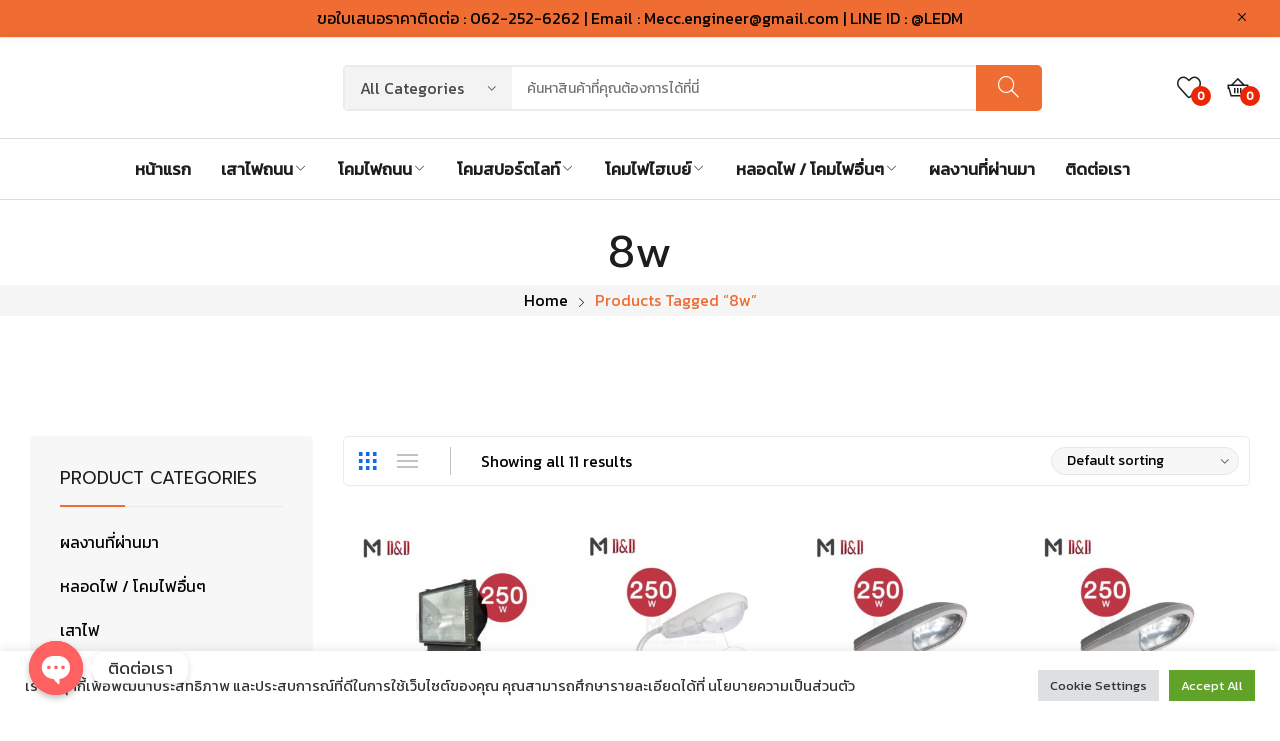

--- FILE ---
content_type: text/html; charset=UTF-8
request_url: https://www.xn--12cma6dubnntswr1ff2qkc.com/product-tag/8w/
body_size: 27689
content:
<!doctype html><html lang="th"><head>	<meta charset="UTF-8">	<meta name="viewport" content="width=device-width, initial-scale=1">	<link rel="profile" href="https://gmpg.org/xfn/11">					<script>document.documentElement.className = document.documentElement.className + ' yes-js js_active js'</script>
				<meta name='robots' content='index, follow, max-image-preview:large, max-snippet:-1, max-video-preview:-1' />

	<!-- This site is optimized with the Yoast SEO plugin v19.14 - https://yoast.com/wordpress/plugins/seo/ -->
	<title>8w Archives -</title>
	<link rel="canonical" href="https://www.xn--12cma6dubnntswr1ff2qkc.com/product-tag/8w/" />
	<meta property="og:locale" content="th_TH" />
	<meta property="og:type" content="article" />
	<meta property="og:title" content="8w Archives -" />
	<meta property="og:url" content="https://www.xn--12cma6dubnntswr1ff2qkc.com/product-tag/8w/" />
	<meta name="twitter:card" content="summary_large_image" />
	<script type="application/ld+json" class="yoast-schema-graph">{"@context":"https://schema.org","@graph":[{"@type":"CollectionPage","@id":"https://www.xn--12cma6dubnntswr1ff2qkc.com/product-tag/8w/","url":"https://www.xn--12cma6dubnntswr1ff2qkc.com/product-tag/8w/","name":"8w Archives -","isPartOf":{"@id":"https://www.xn--12cma6dubnntswr1ff2qkc.com/#website"},"primaryImageOfPage":{"@id":"https://www.xn--12cma6dubnntswr1ff2qkc.com/product-tag/8w/#primaryimage"},"image":{"@id":"https://www.xn--12cma6dubnntswr1ff2qkc.com/product-tag/8w/#primaryimage"},"thumbnailUrl":"https://www.xn--12cma6dubnntswr1ff2qkc.com/wp-content/uploads/2021/09/MECC-โคม-HPS-250W-หลอดพร้อมอุปกรณ์-01.jpg","breadcrumb":{"@id":"https://www.xn--12cma6dubnntswr1ff2qkc.com/product-tag/8w/#breadcrumb"},"inLanguage":"th"},{"@type":"ImageObject","inLanguage":"th","@id":"https://www.xn--12cma6dubnntswr1ff2qkc.com/product-tag/8w/#primaryimage","url":"https://www.xn--12cma6dubnntswr1ff2qkc.com/wp-content/uploads/2021/09/MECC-โคม-HPS-250W-หลอดพร้อมอุปกรณ์-01.jpg","contentUrl":"https://www.xn--12cma6dubnntswr1ff2qkc.com/wp-content/uploads/2021/09/MECC-โคม-HPS-250W-หลอดพร้อมอุปกรณ์-01.jpg","width":1001,"height":1001},{"@type":"BreadcrumbList","@id":"https://www.xn--12cma6dubnntswr1ff2qkc.com/product-tag/8w/#breadcrumb","itemListElement":[{"@type":"ListItem","position":1,"name":"Home","item":"https://www.xn--12cma6dubnntswr1ff2qkc.com/"},{"@type":"ListItem","position":2,"name":"8w"}]},{"@type":"WebSite","@id":"https://www.xn--12cma6dubnntswr1ff2qkc.com/#website","url":"https://www.xn--12cma6dubnntswr1ff2qkc.com/","name":"","description":"","potentialAction":[{"@type":"SearchAction","target":{"@type":"EntryPoint","urlTemplate":"https://www.xn--12cma6dubnntswr1ff2qkc.com/?s={search_term_string}"},"query-input":"required name=search_term_string"}],"inLanguage":"th"}]}</script>
	<!-- / Yoast SEO plugin. -->


<link rel='dns-prefetch' href='//fonts.googleapis.com' />
<link rel="alternate" type="application/rss+xml" title=" &raquo; ฟีด" href="https://www.xn--12cma6dubnntswr1ff2qkc.com/feed/" />
<link rel="alternate" type="application/rss+xml" title=" &raquo; ฟีดความเห็น" href="https://www.xn--12cma6dubnntswr1ff2qkc.com/comments/feed/" />
<link rel="alternate" type="application/rss+xml" title="ฟีด  &raquo; 8w Tag" href="https://www.xn--12cma6dubnntswr1ff2qkc.com/product-tag/8w/feed/" />
<style id='wp-img-auto-sizes-contain-inline-css'>
img:is([sizes=auto i],[sizes^="auto," i]){contain-intrinsic-size:3000px 1500px}
/*# sourceURL=wp-img-auto-sizes-contain-inline-css */
</style>
<link rel='stylesheet' id='wp-block-library-css' href='https://www.xn--12cma6dubnntswr1ff2qkc.com/wp-includes/css/dist/block-library/style.min.css?ver=6.9' media='all' />
<style id='wp-block-image-inline-css'>
.wp-block-image>a,.wp-block-image>figure>a{display:inline-block}.wp-block-image img{box-sizing:border-box;height:auto;max-width:100%;vertical-align:bottom}@media not (prefers-reduced-motion){.wp-block-image img.hide{visibility:hidden}.wp-block-image img.show{animation:show-content-image .4s}}.wp-block-image[style*=border-radius] img,.wp-block-image[style*=border-radius]>a{border-radius:inherit}.wp-block-image.has-custom-border img{box-sizing:border-box}.wp-block-image.aligncenter{text-align:center}.wp-block-image.alignfull>a,.wp-block-image.alignwide>a{width:100%}.wp-block-image.alignfull img,.wp-block-image.alignwide img{height:auto;width:100%}.wp-block-image .aligncenter,.wp-block-image .alignleft,.wp-block-image .alignright,.wp-block-image.aligncenter,.wp-block-image.alignleft,.wp-block-image.alignright{display:table}.wp-block-image .aligncenter>figcaption,.wp-block-image .alignleft>figcaption,.wp-block-image .alignright>figcaption,.wp-block-image.aligncenter>figcaption,.wp-block-image.alignleft>figcaption,.wp-block-image.alignright>figcaption{caption-side:bottom;display:table-caption}.wp-block-image .alignleft{float:left;margin:.5em 1em .5em 0}.wp-block-image .alignright{float:right;margin:.5em 0 .5em 1em}.wp-block-image .aligncenter{margin-left:auto;margin-right:auto}.wp-block-image :where(figcaption){margin-bottom:1em;margin-top:.5em}.wp-block-image.is-style-circle-mask img{border-radius:9999px}@supports ((-webkit-mask-image:none) or (mask-image:none)) or (-webkit-mask-image:none){.wp-block-image.is-style-circle-mask img{border-radius:0;-webkit-mask-image:url('data:image/svg+xml;utf8,<svg viewBox="0 0 100 100" xmlns="http://www.w3.org/2000/svg"><circle cx="50" cy="50" r="50"/></svg>');mask-image:url('data:image/svg+xml;utf8,<svg viewBox="0 0 100 100" xmlns="http://www.w3.org/2000/svg"><circle cx="50" cy="50" r="50"/></svg>');mask-mode:alpha;-webkit-mask-position:center;mask-position:center;-webkit-mask-repeat:no-repeat;mask-repeat:no-repeat;-webkit-mask-size:contain;mask-size:contain}}:root :where(.wp-block-image.is-style-rounded img,.wp-block-image .is-style-rounded img){border-radius:9999px}.wp-block-image figure{margin:0}.wp-lightbox-container{display:flex;flex-direction:column;position:relative}.wp-lightbox-container img{cursor:zoom-in}.wp-lightbox-container img:hover+button{opacity:1}.wp-lightbox-container button{align-items:center;backdrop-filter:blur(16px) saturate(180%);background-color:#5a5a5a40;border:none;border-radius:4px;cursor:zoom-in;display:flex;height:20px;justify-content:center;opacity:0;padding:0;position:absolute;right:16px;text-align:center;top:16px;width:20px;z-index:100}@media not (prefers-reduced-motion){.wp-lightbox-container button{transition:opacity .2s ease}}.wp-lightbox-container button:focus-visible{outline:3px auto #5a5a5a40;outline:3px auto -webkit-focus-ring-color;outline-offset:3px}.wp-lightbox-container button:hover{cursor:pointer;opacity:1}.wp-lightbox-container button:focus{opacity:1}.wp-lightbox-container button:focus,.wp-lightbox-container button:hover,.wp-lightbox-container button:not(:hover):not(:active):not(.has-background){background-color:#5a5a5a40;border:none}.wp-lightbox-overlay{box-sizing:border-box;cursor:zoom-out;height:100vh;left:0;overflow:hidden;position:fixed;top:0;visibility:hidden;width:100%;z-index:100000}.wp-lightbox-overlay .close-button{align-items:center;cursor:pointer;display:flex;justify-content:center;min-height:40px;min-width:40px;padding:0;position:absolute;right:calc(env(safe-area-inset-right) + 16px);top:calc(env(safe-area-inset-top) + 16px);z-index:5000000}.wp-lightbox-overlay .close-button:focus,.wp-lightbox-overlay .close-button:hover,.wp-lightbox-overlay .close-button:not(:hover):not(:active):not(.has-background){background:none;border:none}.wp-lightbox-overlay .lightbox-image-container{height:var(--wp--lightbox-container-height);left:50%;overflow:hidden;position:absolute;top:50%;transform:translate(-50%,-50%);transform-origin:top left;width:var(--wp--lightbox-container-width);z-index:9999999999}.wp-lightbox-overlay .wp-block-image{align-items:center;box-sizing:border-box;display:flex;height:100%;justify-content:center;margin:0;position:relative;transform-origin:0 0;width:100%;z-index:3000000}.wp-lightbox-overlay .wp-block-image img{height:var(--wp--lightbox-image-height);min-height:var(--wp--lightbox-image-height);min-width:var(--wp--lightbox-image-width);width:var(--wp--lightbox-image-width)}.wp-lightbox-overlay .wp-block-image figcaption{display:none}.wp-lightbox-overlay button{background:none;border:none}.wp-lightbox-overlay .scrim{background-color:#fff;height:100%;opacity:.9;position:absolute;width:100%;z-index:2000000}.wp-lightbox-overlay.active{visibility:visible}@media not (prefers-reduced-motion){.wp-lightbox-overlay.active{animation:turn-on-visibility .25s both}.wp-lightbox-overlay.active img{animation:turn-on-visibility .35s both}.wp-lightbox-overlay.show-closing-animation:not(.active){animation:turn-off-visibility .35s both}.wp-lightbox-overlay.show-closing-animation:not(.active) img{animation:turn-off-visibility .25s both}.wp-lightbox-overlay.zoom.active{animation:none;opacity:1;visibility:visible}.wp-lightbox-overlay.zoom.active .lightbox-image-container{animation:lightbox-zoom-in .4s}.wp-lightbox-overlay.zoom.active .lightbox-image-container img{animation:none}.wp-lightbox-overlay.zoom.active .scrim{animation:turn-on-visibility .4s forwards}.wp-lightbox-overlay.zoom.show-closing-animation:not(.active){animation:none}.wp-lightbox-overlay.zoom.show-closing-animation:not(.active) .lightbox-image-container{animation:lightbox-zoom-out .4s}.wp-lightbox-overlay.zoom.show-closing-animation:not(.active) .lightbox-image-container img{animation:none}.wp-lightbox-overlay.zoom.show-closing-animation:not(.active) .scrim{animation:turn-off-visibility .4s forwards}}@keyframes show-content-image{0%{visibility:hidden}99%{visibility:hidden}to{visibility:visible}}@keyframes turn-on-visibility{0%{opacity:0}to{opacity:1}}@keyframes turn-off-visibility{0%{opacity:1;visibility:visible}99%{opacity:0;visibility:visible}to{opacity:0;visibility:hidden}}@keyframes lightbox-zoom-in{0%{transform:translate(calc((-100vw + var(--wp--lightbox-scrollbar-width))/2 + var(--wp--lightbox-initial-left-position)),calc(-50vh + var(--wp--lightbox-initial-top-position))) scale(var(--wp--lightbox-scale))}to{transform:translate(-50%,-50%) scale(1)}}@keyframes lightbox-zoom-out{0%{transform:translate(-50%,-50%) scale(1);visibility:visible}99%{visibility:visible}to{transform:translate(calc((-100vw + var(--wp--lightbox-scrollbar-width))/2 + var(--wp--lightbox-initial-left-position)),calc(-50vh + var(--wp--lightbox-initial-top-position))) scale(var(--wp--lightbox-scale));visibility:hidden}}
/*# sourceURL=https://www.xn--12cma6dubnntswr1ff2qkc.com/wp-includes/blocks/image/style.min.css */
</style>
<style id='wp-block-paragraph-inline-css'>
.is-small-text{font-size:.875em}.is-regular-text{font-size:1em}.is-large-text{font-size:2.25em}.is-larger-text{font-size:3em}.has-drop-cap:not(:focus):first-letter{float:left;font-size:8.4em;font-style:normal;font-weight:100;line-height:.68;margin:.05em .1em 0 0;text-transform:uppercase}body.rtl .has-drop-cap:not(:focus):first-letter{float:none;margin-left:.1em}p.has-drop-cap.has-background{overflow:hidden}:root :where(p.has-background){padding:1.25em 2.375em}:where(p.has-text-color:not(.has-link-color)) a{color:inherit}p.has-text-align-left[style*="writing-mode:vertical-lr"],p.has-text-align-right[style*="writing-mode:vertical-rl"]{rotate:180deg}
/*# sourceURL=https://www.xn--12cma6dubnntswr1ff2qkc.com/wp-includes/blocks/paragraph/style.min.css */
</style>
<style id='global-styles-inline-css'>
:root{--wp--preset--aspect-ratio--square: 1;--wp--preset--aspect-ratio--4-3: 4/3;--wp--preset--aspect-ratio--3-4: 3/4;--wp--preset--aspect-ratio--3-2: 3/2;--wp--preset--aspect-ratio--2-3: 2/3;--wp--preset--aspect-ratio--16-9: 16/9;--wp--preset--aspect-ratio--9-16: 9/16;--wp--preset--color--black: #000000;--wp--preset--color--cyan-bluish-gray: #abb8c3;--wp--preset--color--white: #ffffff;--wp--preset--color--pale-pink: #f78da7;--wp--preset--color--vivid-red: #cf2e2e;--wp--preset--color--luminous-vivid-orange: #ff6900;--wp--preset--color--luminous-vivid-amber: #fcb900;--wp--preset--color--light-green-cyan: #7bdcb5;--wp--preset--color--vivid-green-cyan: #00d084;--wp--preset--color--pale-cyan-blue: #8ed1fc;--wp--preset--color--vivid-cyan-blue: #0693e3;--wp--preset--color--vivid-purple: #9b51e0;--wp--preset--gradient--vivid-cyan-blue-to-vivid-purple: linear-gradient(135deg,rgb(6,147,227) 0%,rgb(155,81,224) 100%);--wp--preset--gradient--light-green-cyan-to-vivid-green-cyan: linear-gradient(135deg,rgb(122,220,180) 0%,rgb(0,208,130) 100%);--wp--preset--gradient--luminous-vivid-amber-to-luminous-vivid-orange: linear-gradient(135deg,rgb(252,185,0) 0%,rgb(255,105,0) 100%);--wp--preset--gradient--luminous-vivid-orange-to-vivid-red: linear-gradient(135deg,rgb(255,105,0) 0%,rgb(207,46,46) 100%);--wp--preset--gradient--very-light-gray-to-cyan-bluish-gray: linear-gradient(135deg,rgb(238,238,238) 0%,rgb(169,184,195) 100%);--wp--preset--gradient--cool-to-warm-spectrum: linear-gradient(135deg,rgb(74,234,220) 0%,rgb(151,120,209) 20%,rgb(207,42,186) 40%,rgb(238,44,130) 60%,rgb(251,105,98) 80%,rgb(254,248,76) 100%);--wp--preset--gradient--blush-light-purple: linear-gradient(135deg,rgb(255,206,236) 0%,rgb(152,150,240) 100%);--wp--preset--gradient--blush-bordeaux: linear-gradient(135deg,rgb(254,205,165) 0%,rgb(254,45,45) 50%,rgb(107,0,62) 100%);--wp--preset--gradient--luminous-dusk: linear-gradient(135deg,rgb(255,203,112) 0%,rgb(199,81,192) 50%,rgb(65,88,208) 100%);--wp--preset--gradient--pale-ocean: linear-gradient(135deg,rgb(255,245,203) 0%,rgb(182,227,212) 50%,rgb(51,167,181) 100%);--wp--preset--gradient--electric-grass: linear-gradient(135deg,rgb(202,248,128) 0%,rgb(113,206,126) 100%);--wp--preset--gradient--midnight: linear-gradient(135deg,rgb(2,3,129) 0%,rgb(40,116,252) 100%);--wp--preset--font-size--small: 13px;--wp--preset--font-size--medium: 20px;--wp--preset--font-size--large: 36px;--wp--preset--font-size--x-large: 42px;--wp--preset--spacing--20: 0.44rem;--wp--preset--spacing--30: 0.67rem;--wp--preset--spacing--40: 1rem;--wp--preset--spacing--50: 1.5rem;--wp--preset--spacing--60: 2.25rem;--wp--preset--spacing--70: 3.38rem;--wp--preset--spacing--80: 5.06rem;--wp--preset--shadow--natural: 6px 6px 9px rgba(0, 0, 0, 0.2);--wp--preset--shadow--deep: 12px 12px 50px rgba(0, 0, 0, 0.4);--wp--preset--shadow--sharp: 6px 6px 0px rgba(0, 0, 0, 0.2);--wp--preset--shadow--outlined: 6px 6px 0px -3px rgb(255, 255, 255), 6px 6px rgb(0, 0, 0);--wp--preset--shadow--crisp: 6px 6px 0px rgb(0, 0, 0);}:where(.is-layout-flex){gap: 0.5em;}:where(.is-layout-grid){gap: 0.5em;}body .is-layout-flex{display: flex;}.is-layout-flex{flex-wrap: wrap;align-items: center;}.is-layout-flex > :is(*, div){margin: 0;}body .is-layout-grid{display: grid;}.is-layout-grid > :is(*, div){margin: 0;}:where(.wp-block-columns.is-layout-flex){gap: 2em;}:where(.wp-block-columns.is-layout-grid){gap: 2em;}:where(.wp-block-post-template.is-layout-flex){gap: 1.25em;}:where(.wp-block-post-template.is-layout-grid){gap: 1.25em;}.has-black-color{color: var(--wp--preset--color--black) !important;}.has-cyan-bluish-gray-color{color: var(--wp--preset--color--cyan-bluish-gray) !important;}.has-white-color{color: var(--wp--preset--color--white) !important;}.has-pale-pink-color{color: var(--wp--preset--color--pale-pink) !important;}.has-vivid-red-color{color: var(--wp--preset--color--vivid-red) !important;}.has-luminous-vivid-orange-color{color: var(--wp--preset--color--luminous-vivid-orange) !important;}.has-luminous-vivid-amber-color{color: var(--wp--preset--color--luminous-vivid-amber) !important;}.has-light-green-cyan-color{color: var(--wp--preset--color--light-green-cyan) !important;}.has-vivid-green-cyan-color{color: var(--wp--preset--color--vivid-green-cyan) !important;}.has-pale-cyan-blue-color{color: var(--wp--preset--color--pale-cyan-blue) !important;}.has-vivid-cyan-blue-color{color: var(--wp--preset--color--vivid-cyan-blue) !important;}.has-vivid-purple-color{color: var(--wp--preset--color--vivid-purple) !important;}.has-black-background-color{background-color: var(--wp--preset--color--black) !important;}.has-cyan-bluish-gray-background-color{background-color: var(--wp--preset--color--cyan-bluish-gray) !important;}.has-white-background-color{background-color: var(--wp--preset--color--white) !important;}.has-pale-pink-background-color{background-color: var(--wp--preset--color--pale-pink) !important;}.has-vivid-red-background-color{background-color: var(--wp--preset--color--vivid-red) !important;}.has-luminous-vivid-orange-background-color{background-color: var(--wp--preset--color--luminous-vivid-orange) !important;}.has-luminous-vivid-amber-background-color{background-color: var(--wp--preset--color--luminous-vivid-amber) !important;}.has-light-green-cyan-background-color{background-color: var(--wp--preset--color--light-green-cyan) !important;}.has-vivid-green-cyan-background-color{background-color: var(--wp--preset--color--vivid-green-cyan) !important;}.has-pale-cyan-blue-background-color{background-color: var(--wp--preset--color--pale-cyan-blue) !important;}.has-vivid-cyan-blue-background-color{background-color: var(--wp--preset--color--vivid-cyan-blue) !important;}.has-vivid-purple-background-color{background-color: var(--wp--preset--color--vivid-purple) !important;}.has-black-border-color{border-color: var(--wp--preset--color--black) !important;}.has-cyan-bluish-gray-border-color{border-color: var(--wp--preset--color--cyan-bluish-gray) !important;}.has-white-border-color{border-color: var(--wp--preset--color--white) !important;}.has-pale-pink-border-color{border-color: var(--wp--preset--color--pale-pink) !important;}.has-vivid-red-border-color{border-color: var(--wp--preset--color--vivid-red) !important;}.has-luminous-vivid-orange-border-color{border-color: var(--wp--preset--color--luminous-vivid-orange) !important;}.has-luminous-vivid-amber-border-color{border-color: var(--wp--preset--color--luminous-vivid-amber) !important;}.has-light-green-cyan-border-color{border-color: var(--wp--preset--color--light-green-cyan) !important;}.has-vivid-green-cyan-border-color{border-color: var(--wp--preset--color--vivid-green-cyan) !important;}.has-pale-cyan-blue-border-color{border-color: var(--wp--preset--color--pale-cyan-blue) !important;}.has-vivid-cyan-blue-border-color{border-color: var(--wp--preset--color--vivid-cyan-blue) !important;}.has-vivid-purple-border-color{border-color: var(--wp--preset--color--vivid-purple) !important;}.has-vivid-cyan-blue-to-vivid-purple-gradient-background{background: var(--wp--preset--gradient--vivid-cyan-blue-to-vivid-purple) !important;}.has-light-green-cyan-to-vivid-green-cyan-gradient-background{background: var(--wp--preset--gradient--light-green-cyan-to-vivid-green-cyan) !important;}.has-luminous-vivid-amber-to-luminous-vivid-orange-gradient-background{background: var(--wp--preset--gradient--luminous-vivid-amber-to-luminous-vivid-orange) !important;}.has-luminous-vivid-orange-to-vivid-red-gradient-background{background: var(--wp--preset--gradient--luminous-vivid-orange-to-vivid-red) !important;}.has-very-light-gray-to-cyan-bluish-gray-gradient-background{background: var(--wp--preset--gradient--very-light-gray-to-cyan-bluish-gray) !important;}.has-cool-to-warm-spectrum-gradient-background{background: var(--wp--preset--gradient--cool-to-warm-spectrum) !important;}.has-blush-light-purple-gradient-background{background: var(--wp--preset--gradient--blush-light-purple) !important;}.has-blush-bordeaux-gradient-background{background: var(--wp--preset--gradient--blush-bordeaux) !important;}.has-luminous-dusk-gradient-background{background: var(--wp--preset--gradient--luminous-dusk) !important;}.has-pale-ocean-gradient-background{background: var(--wp--preset--gradient--pale-ocean) !important;}.has-electric-grass-gradient-background{background: var(--wp--preset--gradient--electric-grass) !important;}.has-midnight-gradient-background{background: var(--wp--preset--gradient--midnight) !important;}.has-small-font-size{font-size: var(--wp--preset--font-size--small) !important;}.has-medium-font-size{font-size: var(--wp--preset--font-size--medium) !important;}.has-large-font-size{font-size: var(--wp--preset--font-size--large) !important;}.has-x-large-font-size{font-size: var(--wp--preset--font-size--x-large) !important;}
/*# sourceURL=global-styles-inline-css */
</style>

<style id='classic-theme-styles-inline-css'>
/*! This file is auto-generated */
.wp-block-button__link{color:#fff;background-color:#32373c;border-radius:9999px;box-shadow:none;text-decoration:none;padding:calc(.667em + 2px) calc(1.333em + 2px);font-size:1.125em}.wp-block-file__button{background:#32373c;color:#fff;text-decoration:none}
/*# sourceURL=/wp-includes/css/classic-themes.min.css */
</style>
<link rel='stylesheet' id='chaty-front-css-css' href='https://www.xn--12cma6dubnntswr1ff2qkc.com/wp-content/plugins/chaty/css/chaty-front.min.css?ver=3.0.61631798585' media='all' />
<link rel='stylesheet' id='cookie-law-info-css' href='https://www.xn--12cma6dubnntswr1ff2qkc.com/wp-content/plugins/cookie-law-info/legacy/public/css/cookie-law-info-public.css?ver=3.0.8' media='all' />
<link rel='stylesheet' id='cookie-law-info-gdpr-css' href='https://www.xn--12cma6dubnntswr1ff2qkc.com/wp-content/plugins/cookie-law-info/legacy/public/css/cookie-law-info-gdpr.css?ver=3.0.8' media='all' />
<link rel='stylesheet' id='seed-social-css' href='https://www.xn--12cma6dubnntswr1ff2qkc.com/wp-content/plugins/seed-social/style.css?ver=2021.02' media='all' />
<link rel='stylesheet' id='woocommerce-layout-css' href='https://www.xn--12cma6dubnntswr1ff2qkc.com/wp-content/plugins/woocommerce/assets/css/woocommerce-layout.css?ver=7.3.0' media='all' />
<link rel='stylesheet' id='woocommerce-smallscreen-css' href='https://www.xn--12cma6dubnntswr1ff2qkc.com/wp-content/plugins/woocommerce/assets/css/woocommerce-smallscreen.css?ver=7.3.0' media='only screen and (max-width: 768px)' />
<link rel='stylesheet' id='woocommerce-general-css' href='https://www.xn--12cma6dubnntswr1ff2qkc.com/wp-content/plugins/woocommerce/assets/css/woocommerce.css?ver=7.3.0' media='all' />
<style id='woocommerce-inline-inline-css'>
.woocommerce form .form-row .required { visibility: visible; }
/*# sourceURL=woocommerce-inline-inline-css */
</style>
<link rel='stylesheet' id='jquery-colorbox-css' href='https://www.xn--12cma6dubnntswr1ff2qkc.com/wp-content/plugins/yith-woocommerce-compare/assets/css/colorbox.css?ver=1.4.21' media='all' />
<link rel='stylesheet' id='jquery-selectBox-css' href='https://www.xn--12cma6dubnntswr1ff2qkc.com/wp-content/plugins/yith-woocommerce-wishlist/assets/css/jquery.selectBox.css?ver=1.2.0' media='all' />
<link rel='stylesheet' id='yith-wcwl-font-awesome-css' href='https://www.xn--12cma6dubnntswr1ff2qkc.com/wp-content/plugins/yith-woocommerce-wishlist/assets/css/font-awesome.css?ver=4.7.0' media='all' />
<link rel='stylesheet' id='woocommerce_prettyPhoto_css-css' href='//www.xn--12cma6dubnntswr1ff2qkc.com/wp-content/plugins/woocommerce/assets/css/prettyPhoto.css?ver=3.1.6' media='all' />
<link rel='stylesheet' id='yith-wcwl-main-css' href='https://www.xn--12cma6dubnntswr1ff2qkc.com/wp-content/plugins/yith-woocommerce-wishlist/assets/css/style.css?ver=3.17.0' media='all' />
<style id='yith-wcwl-main-inline-css'>
.yith-wcwl-share li a{color: #FFFFFF;}.yith-wcwl-share li a:hover{color: #FFFFFF;}.yith-wcwl-share a.facebook{background: #39599E; background-color: #39599E;}.yith-wcwl-share a.facebook:hover{background: #39599E; background-color: #39599E;}.yith-wcwl-share a.twitter{background: #45AFE2; background-color: #45AFE2;}.yith-wcwl-share a.twitter:hover{background: #39599E; background-color: #39599E;}.yith-wcwl-share a.pinterest{background: #AB2E31; background-color: #AB2E31;}.yith-wcwl-share a.pinterest:hover{background: #39599E; background-color: #39599E;}.yith-wcwl-share a.email{background: #FBB102; background-color: #FBB102;}.yith-wcwl-share a.email:hover{background: #39599E; background-color: #39599E;}.yith-wcwl-share a.whatsapp{background: #00A901; background-color: #00A901;}.yith-wcwl-share a.whatsapp:hover{background: #39599E; background-color: #39599E;}
/*# sourceURL=yith-wcwl-main-inline-css */
</style>
<link rel='stylesheet' id='rozer-style-css' href='https://www.xn--12cma6dubnntswr1ff2qkc.com/wp-content/themes/rozer/style.css?ver=6.9' media='all' />
<link rel='stylesheet' id='rozer-child-style-css' href='https://www.xn--12cma6dubnntswr1ff2qkc.com/wp-content/themes/rozer-child/style.css?ver=1.0.0' media='all' />
<link rel='stylesheet' id='bootstrap-css' href='https://www.xn--12cma6dubnntswr1ff2qkc.com/wp-content/themes/rozer/assets/css/bootstrap-rt.css?ver=4.0.0' media='all' />
<link rel='stylesheet' id='slick-css' href='https://www.xn--12cma6dubnntswr1ff2qkc.com/wp-content/themes/rozer/assets/css/slick.css?ver=1.5.9' media='all' />
<link rel='stylesheet' id='mgf-css' href='https://www.xn--12cma6dubnntswr1ff2qkc.com/wp-content/themes/rozer/assets/css/magnific-popup.css?ver=1.1.0' media='all' />
<link rel='stylesheet' id='rozer-theme-css' href='https://www.xn--12cma6dubnntswr1ff2qkc.com/wp-content/themes/rozer/assets/css/theme.css?ver=1.0.0' media='all' />
<link rel='stylesheet' id='rt-icons-css' href='https://www.xn--12cma6dubnntswr1ff2qkc.com/wp-content/themes/rozer/assets/css/roadthemes-icon.css?ver=1.0.0' media='all' />
<link rel='stylesheet' id='seed-fonts-all-css' href='https://fonts.googleapis.com/css?family=Prompt%3A400&#038;ver=6.9' media='all' />
<style id='seed-fonts-all-inline-css'>
h1, h2, h3, h4, h5, h6, nav, .nav, .menu, button, .button, .btn, .price, ._heading, .wp-block-pullquote blockquote, blockquote, label, legend{font-family: "Prompt",sans-serif !important; font-weight: 400 !important; }body {--s-heading:"Prompt",sans-serif !important}
/*# sourceURL=seed-fonts-all-inline-css */
</style>
<link rel='stylesheet' id='seed-fonts-body-all-css' href='https://fonts.googleapis.com/css?family=Kanit%3A400&#038;ver=6.9' media='all' />
<style id='seed-fonts-body-all-inline-css'>
body{font-family: "Kanit",sans-serif !important; font-weight: 400 !important; font-size: 16px !important; line-height: 1.6 !important; }body {--s-body:"Kanit",sans-serif !important;--s-body-line-height:1.6;}
/*# sourceURL=seed-fonts-body-all-inline-css */
</style>
<link rel='stylesheet' id='rozer-googlefonts-css' href='//fonts.googleapis.com/css?family=Open+Sans%3A300%2C400%2C500%2C600%2C700&#038;display=swap&#038;ver=1.0' media='all' />
<script type="text/template" id="tmpl-variation-template">	<div class="woocommerce-variation-description">{{{ data.variation.variation_description }}}</div>	<div class="woocommerce-variation-price">{{{ data.variation.price_html }}}</div>	<div class="woocommerce-variation-availability">{{{ data.variation.availability_html }}}</div></script><script type="text/template" id="tmpl-unavailable-variation-template">	<p>Sorry, this product is unavailable. Please choose a different combination.</p></script><script src="https://www.xn--12cma6dubnntswr1ff2qkc.com/wp-includes/js/jquery/jquery.min.js?ver=3.7.1" id="jquery-core-js"></script>
<script src="https://www.xn--12cma6dubnntswr1ff2qkc.com/wp-includes/js/jquery/jquery-migrate.min.js?ver=3.4.1" id="jquery-migrate-js"></script>
<script id="chaty-front-end-js-extra">
var chaty_settings = {"ajax_url":"https://www.xn--12cma6dubnntswr1ff2qkc.com/wp-admin/admin-ajax.php","analytics":"0","chaty_widgets":[{"id":0,"identifier":0,"settings":{"cta_type":"simple-view","cta_body":"","cta_head":"","cta_head_bg_color":"","cta_head_text_color":"","show_close_button":1,"position":"left","custom_position":1,"bottom_spacing":"25","side_spacing":"25","icon_view":"vertical","default_state":"click","cta_text":"\u0e15\u0e34\u0e14\u0e15\u0e48\u0e2d\u0e40\u0e23\u0e32","cta_text_color":"#333333","cta_bg_color":"#ffffff","show_cta":"first_click","is_pending_mesg_enabled":"off","pending_mesg_count":"1","pending_mesg_count_color":"#ffffff","pending_mesg_count_bgcolor":"#dd0000","widget_icon":"chat-bubble","widget_icon_url":"","font_family":"","widget_size":"54","custom_widget_size":"54","is_google_analytics_enabled":0,"close_text":"Hide","widget_color":"#FF6060","widget_rgb_color":"255,96,96","has_custom_css":0,"custom_css":"","widget_token":"b015cc763f","widget_index":"","attention_effect":""},"triggers":{"has_time_delay":1,"time_delay":"0","exit_intent":0,"has_display_after_page_scroll":0,"display_after_page_scroll":"0","auto_hide_widget":0,"hide_after":0,"show_on_pages_rules":[],"time_diff":0,"has_date_scheduling_rules":0,"date_scheduling_rules":{"start_date_time":"","end_date_time":""},"date_scheduling_rules_timezone":0,"day_hours_scheduling_rules_timezone":0,"has_day_hours_scheduling_rules":[],"day_hours_scheduling_rules":[],"day_time_diff":0,"show_on_direct_visit":0,"show_on_referrer_social_network":0,"show_on_referrer_search_engines":0,"show_on_referrer_google_ads":0,"show_on_referrer_urls":[],"has_show_on_specific_referrer_urls":0,"has_traffic_source":0,"has_countries":0,"countries":[],"has_target_rules":0},"channels":[{"channel":"Phone","value":"062-2526-262","hover_text":"Phone","svg_icon":"\u003Csvg width=\"39\" height=\"39\" viewBox=\"0 0 39 39\" fill=\"none\" xmlns=\"http://www.w3.org/2000/svg\"\u003E\u003Ccircle class=\"color-element\" cx=\"19.4395\" cy=\"19.4395\" r=\"19.4395\" fill=\"#03E78B\"/\u003E\u003Cpath d=\"M19.3929 14.9176C17.752 14.7684 16.2602 14.3209 14.7684 13.7242C14.0226 13.4259 13.1275 13.7242 12.8292 14.4701L11.7849 16.2602C8.65222 14.6193 6.11623 11.9341 4.47529 8.95057L6.41458 7.90634C7.16046 7.60799 7.45881 6.71293 7.16046 5.96705C6.56375 4.47529 6.11623 2.83435 5.96705 1.34259C5.96705 0.596704 5.22117 0 4.47529 0H0.745882C0.298353 0 5.69062e-07 0.298352 5.69062e-07 0.745881C5.69062e-07 3.72941 0.596704 6.71293 1.93929 9.3981C3.87858 13.575 7.30964 16.8569 11.3374 18.7962C14.0226 20.1388 17.0061 20.7355 19.9896 20.7355C20.4371 20.7355 20.7355 20.4371 20.7355 19.9896V16.4094C20.7355 15.5143 20.1388 14.9176 19.3929 14.9176Z\" transform=\"translate(9.07179 9.07178)\" fill=\"white\"/\u003E\u003C/svg\u003E","is_desktop":1,"is_mobile":1,"icon_color":"#03E78B","icon_rgb_color":"3,231,139","channel_type":"Phone","custom_image_url":"","order":"","pre_set_message":"","is_use_web_version":"1","is_open_new_tab":"1","is_default_open":"0","has_welcome_message":"0","chat_welcome_message":"","qr_code_image_url":"","mail_subject":"","channel_account_type":"personal","contact_form_settings":[],"contact_fields":[],"url":"tel:062-2526-262","mobile_target":"","desktop_target":"","target":"","is_agent":0,"agent_data":[],"header_text":"","header_sub_text":"","header_bg_color":"","header_text_color":"","widget_token":"b015cc763f","widget_index":"","click_event":""},{"channel":"Line","value":"https://page.line.me/ledm?openQrModal=true","hover_text":"Line","svg_icon":"\u003Csvg width=\"39\" height=\"39\" viewBox=\"0 0 39 39\" fill=\"none\" xmlns=\"http://www.w3.org/2000/svg\"\u003E\u003Ccircle class=\"color-element\" cx=\"19.4395\" cy=\"19.4395\" r=\"19.4395\" fill=\"#38B900\"\u003E\u003C/circle\u003E\u003Cpath d=\"M24 9.36561C24 4.19474 18.6178 0 12 0C5.38215 0 0 4.19474 0 9.36561C0 13.9825 4.25629 17.8606 10.0229 18.5993C10.4073 18.6785 10.9565 18.8368 11.0664 19.1797C11.1762 19.4699 11.1487 19.9184 11.0938 20.235C11.0938 20.235 10.9565 21.0528 10.9291 21.2111C10.8741 21.5013 10.6819 22.3456 11.9725 21.8443C13.2632 21.3167 18.8924 17.9398 21.3913 15.1433C23.1487 13.2702 24 11.4234 24 9.36561Z\" transform=\"translate(7 10)\" fill=\"white\"\u003E\u003C/path\u003E\u003Cpath d=\"M1.0984 0H0.24714C0.10984 0 -2.09503e-07 0.105528 -2.09503e-07 0.211056V5.22364C-2.09503e-07 5.35555 0.10984 5.43469 0.24714 5.43469H1.0984C1.2357 5.43469 1.34554 5.32917 1.34554 5.22364V0.211056C1.34554 0.105528 1.2357 0 1.0984 0Z\" transform=\"translate(15.4577 16.8593)\" fill=\"#38B900\" class=\"color-element\"\u003E\u003C/path\u003E\u003Cpath d=\"M4.66819 0H3.81693C3.67963 0 3.56979 0.105528 3.56979 0.211056V3.19222L1.18078 0.0791458C1.18078 0.0791458 1.18078 0.0527642 1.15332 0.0527642C1.15332 0.0527642 1.15332 0.0527641 1.12586 0.0263821C1.12586 0.0263821 1.12586 0.0263821 1.0984 0.0263821H0.247139C0.10984 0.0263821 4.19006e-07 0.13191 4.19006e-07 0.237438V5.25002C4.19006e-07 5.38193 0.10984 5.46108 0.247139 5.46108H1.0984C1.2357 5.46108 1.34554 5.35555 1.34554 5.25002V2.26885L3.73455 5.38193C3.76201 5.40831 3.76201 5.43469 3.78947 5.43469C3.78947 5.43469 3.78947 5.43469 3.81693 5.43469C3.81693 5.43469 3.81693 5.43469 3.84439 5.43469C3.87185 5.43469 3.87185 5.43469 3.89931 5.43469H4.75057C4.88787 5.43469 4.99771 5.32917 4.99771 5.22364V0.211056C4.91533 0.105528 4.80549 0 4.66819 0Z\" transform=\"translate(17.6819 16.8593)\" fill=\"#38B900\" class=\"color-element\"\u003E\u003C/path\u003E\u003Cpath d=\"M3.62471 4.22112H1.34554V0.237438C1.34554 0.105528 1.2357 0 1.0984 0H0.24714C0.10984 0 -5.23757e-08 0.105528 -5.23757e-08 0.237438V5.25002C-5.23757e-08 5.30278 0.0274599 5.35555 0.0549198 5.40831C0.10984 5.43469 0.16476 5.46108 0.21968 5.46108H3.56979C3.70709 5.46108 3.78947 5.35555 3.78947 5.22364V4.4058C3.87185 4.32665 3.76201 4.22112 3.62471 4.22112Z\" transform=\"translate(10.8993 16.8593)\" fill=\"#38B900\" class=\"color-element\"\u003E\u003C/path\u003E\u003Cpath d=\"M3.56979 1.29272C3.70709 1.29272 3.78947 1.18719 3.78947 1.05528V0.237438C3.78947 0.105528 3.67963 -1.00639e-07 3.56979 -1.00639e-07H0.219679C0.164759 -1.00639e-07 0.10984 0.0263821 0.0549199 0.0527641C0.02746 0.105528 -2.09503e-07 0.158292 -2.09503e-07 0.211056V5.22364C-2.09503e-07 5.2764 0.02746 5.32917 0.0549199 5.38193C0.10984 5.40831 0.164759 5.43469 0.219679 5.43469H3.56979C3.70709 5.43469 3.78947 5.32917 3.78947 5.19726V4.37941C3.78947 4.2475 3.67963 4.14198 3.56979 4.14198H1.29062V3.29775H3.56979C3.70709 3.29775 3.78947 3.19222 3.78947 3.06031V2.24247C3.78947 2.11056 3.67963 2.00503 3.56979 2.00503H1.29062V1.16081H3.56979V1.29272Z\" transform=\"translate(23.421 16.8329)\" fill=\"#38B900\" class=\"color-element\"\u003E\u003C/path\u003E\u003C/svg\u003E","is_desktop":1,"is_mobile":1,"icon_color":"#38B900","icon_rgb_color":"56,185,0","channel_type":"Line","custom_image_url":"","order":"","pre_set_message":"","is_use_web_version":"1","is_open_new_tab":"1","is_default_open":"0","has_welcome_message":"0","chat_welcome_message":"","qr_code_image_url":"","mail_subject":"","channel_account_type":"personal","contact_form_settings":[],"contact_fields":[],"url":"https://page.line.me/ledm?openQrModal=true","mobile_target":"_blank","desktop_target":"_blank","target":"_blank","is_agent":0,"agent_data":[],"header_text":"","header_sub_text":"","header_bg_color":"","header_text_color":"","widget_token":"b015cc763f","widget_index":"","click_event":""}]}],"data_analytics_settings":"off"};
//# sourceURL=chaty-front-end-js-extra
</script>
<script src="https://www.xn--12cma6dubnntswr1ff2qkc.com/wp-content/plugins/chaty/js/cht-front-script.min.js?ver=3.0.61631798585" id="chaty-front-end-js"></script>
<script id="cookie-law-info-js-extra">
var Cli_Data = {"nn_cookie_ids":[],"cookielist":[],"non_necessary_cookies":[],"ccpaEnabled":"","ccpaRegionBased":"","ccpaBarEnabled":"","strictlyEnabled":["necessary","obligatoire"],"ccpaType":"gdpr","js_blocking":"1","custom_integration":"","triggerDomRefresh":"","secure_cookies":""};
var cli_cookiebar_settings = {"animate_speed_hide":"500","animate_speed_show":"500","background":"#FFF","border":"#b1a6a6c2","border_on":"","button_1_button_colour":"#61a229","button_1_button_hover":"#4e8221","button_1_link_colour":"#fff","button_1_as_button":"1","button_1_new_win":"","button_2_button_colour":"#333","button_2_button_hover":"#292929","button_2_link_colour":"#444","button_2_as_button":"","button_2_hidebar":"","button_3_button_colour":"#dedfe0","button_3_button_hover":"#b2b2b3","button_3_link_colour":"#333333","button_3_as_button":"1","button_3_new_win":"","button_4_button_colour":"#dedfe0","button_4_button_hover":"#b2b2b3","button_4_link_colour":"#333333","button_4_as_button":"1","button_7_button_colour":"#61a229","button_7_button_hover":"#4e8221","button_7_link_colour":"#fff","button_7_as_button":"1","button_7_new_win":"","font_family":"inherit","header_fix":"","notify_animate_hide":"1","notify_animate_show":"","notify_div_id":"#cookie-law-info-bar","notify_position_horizontal":"right","notify_position_vertical":"bottom","scroll_close":"","scroll_close_reload":"","accept_close_reload":"","reject_close_reload":"","showagain_tab":"","showagain_background":"#fff","showagain_border":"#000","showagain_div_id":"#cookie-law-info-again","showagain_x_position":"100px","text":"#333333","show_once_yn":"","show_once":"10000","logging_on":"","as_popup":"","popup_overlay":"1","bar_heading_text":"","cookie_bar_as":"banner","popup_showagain_position":"bottom-right","widget_position":"left"};
var log_object = {"ajax_url":"https://www.xn--12cma6dubnntswr1ff2qkc.com/wp-admin/admin-ajax.php"};
//# sourceURL=cookie-law-info-js-extra
</script>
<script src="https://www.xn--12cma6dubnntswr1ff2qkc.com/wp-content/plugins/cookie-law-info/legacy/public/js/cookie-law-info-public.js?ver=3.0.8" id="cookie-law-info-js"></script>
<link rel="https://api.w.org/" href="https://www.xn--12cma6dubnntswr1ff2qkc.com/wp-json/" /><link rel="alternate" title="JSON" type="application/json" href="https://www.xn--12cma6dubnntswr1ff2qkc.com/wp-json/wp/v2/product_tag/251" /><link rel="EditURI" type="application/rsd+xml" title="RSD" href="https://www.xn--12cma6dubnntswr1ff2qkc.com/xmlrpc.php?rsd" />
<meta name="generator" content="WordPress 6.9" />
<meta name="generator" content="WooCommerce 7.3.0" />
<!-- Analytics by WP Statistics v13.2.15 - https://wp-statistics.com/ -->
<style id="rt-customizer-inline-styles">.custom-logo-link,.custom-logo-mobile {max-width:200px;}:root{--textcolor:#000000;--mainfont:Open Sans}body{font-family:Open Sans;font-size :1.4rem;line-height :1.5;color :#000000;font-weight:400;;}:root{--headingcolor:#1d1d1d;--headingfont:Open Sans;}h1,h2,h3,h4,h5,h6{font-family:Open Sans;line-height :1.5;color :#1d1d1d;font-weight:700;;text-transform:none;}.testimonial{font-family:Open Sans;font-size :1.4rem;line-height :1.5;color :#1d1d1d;font-weight:700;;text-transform:none;}:root{--primarycolor:#ef6c33;--linkcolor:#000000;}@media(min-width:1200px){.container{max-width:1470px;}}@media(min-width:1200px){body.boxed{max-width:1600px;margin-left:auto;margin-right:auto;}}body{background-color:#ffffff;background-repeat:repeat;background-position:center center;background-size:cover;background-attachment:scroll;}.main-header-content{padding:27px 0;}.promo-block{background:#ef6c33 ;height:38px ; color:#000000 ; }.topbar-header{background-color:#ffffff ;font-size:12px;}:root{--menubackground:#ffffff;--menucolor:#1d1d1d;--menu_active_color:#ef6c33;}.menu-background{background-color:#ffffff;}#_desktop_menu_ .primary-menu-wrapper ul.primary-menu > li{padding:0 15px;}#_desktop_menu_ .primary-menu-wrapper ul.primary-menu > li > a{font-size:17px;color:#1d1d1d;background-color:rgba(255,255,255,0);}#_desktop_menu_ .primary-menu-wrapper ul.primary-menu > li.current-menu-item > a,#_desktop_menu_ .primary-menu-wrapper ul.primary-menu > li:hover > a{color:#ef6c33;background-color:#ffffff;}.vertical-menu-wrapper .vmenu-title{background:rgba(255,255,255,0);color:#1d1d1d;width:240px;}.vertical-menu-wrapper .vmenu-title span{font-size:14px;}#_desktop_vmenu_ .vermenu-wrapper ul.vertical-menu{width:270px;}.sale-label{background:#dd3333;}.label-d-trapezium:after{border-left-color:#dd3333;border-bottom-color:#dd3333;}.color-swatches span.swatch{width:20px;height:20px;}.single-post .title-background{padding:30px 0;}.footer-bottom{ background:#cf4a10;}body.boxed #page{background-color:#ffffff;background-repeat:repeat;background-position:center center;background-size:cover;background-attachment:scroll;}.header-wrapper{background-color:#ffffff;}:root{--headerbackground:#ffffff;}.page-title-section{background-color:rgba(255,255,255,0.8);background-repeat:repeat;background-position:center center;background-size:cover;background-attachment:scroll;}.site-footer{background-color:#efefef;background-repeat:repeat;background-position:center center;background-size:cover;background-attachment:scroll;}</style>	<noscript><style>.woocommerce-product-gallery{ opacity: 1 !important; }</style></noscript>
	<style>.recentcomments a{display:inline !important;padding:0 !important;margin:0 !important;}</style><link rel="icon" href="https://www.xn--12cma6dubnntswr1ff2qkc.com/wp-content/uploads/2021/03/cropped-logo-mecc-32x32.png" sizes="32x32" />
<link rel="icon" href="https://www.xn--12cma6dubnntswr1ff2qkc.com/wp-content/uploads/2021/03/cropped-logo-mecc-192x192.png" sizes="192x192" />
<link rel="apple-touch-icon" href="https://www.xn--12cma6dubnntswr1ff2qkc.com/wp-content/uploads/2021/03/cropped-logo-mecc-180x180.png" />
<meta name="msapplication-TileImage" content="https://www.xn--12cma6dubnntswr1ff2qkc.com/wp-content/uploads/2021/03/cropped-logo-mecc-270x270.png" />
<style id="kirki-inline-styles"></style><link rel='stylesheet' id='siteorigin-panels-front-css' href='https://www.xn--12cma6dubnntswr1ff2qkc.com/wp-content/plugins/siteorigin-panels/css/front-flex.min.css?ver=2.20.4' media='all' />
<link rel='stylesheet' id='cookie-law-info-table-css' href='https://www.xn--12cma6dubnntswr1ff2qkc.com/wp-content/plugins/cookie-law-info/legacy/public/css/cookie-law-info-table.css?ver=3.0.8' media='all' />
</head><body class="archive tax-product_tag term-8w term-251 wp-theme-rozer wp-child-theme-rozer-child theme-rozer woocommerce woocommerce-page woocommerce-no-js fullwidth page-template-default quick-links-active elementor-default elementor-kit-1258"><div id="page" class="site">		<!-- HEADER -->	<header id="header">		<div class="header-wrapper">			<div class="desktop-header header1 d-none d-lg-block">		    <div class="promo-block">
                <div class="container">
			ขอใบเสนอราคาติดต่อ : 062-252-6262 | Email : Mecc.engineer@gmail.com | LINE ID : @LEDM     
        </div>
                            <a href="#" class="promo_close"><i class="icon-rt-close-outline"></i></a>
            </div>
    	    <div class="topbar-header text-dark">
        <div class="container">
            <div class="row">
												            </div>
        </div>
    </div>
    	<div class="main-header text-dark">		<div class="container">			<div class="main-header-content">				<div class="row">					<div class="col col-3 col-logo">						<div id="_desktop_logo_">							            <p class="site-title"><a href="https://www.xn--12cma6dubnntswr1ff2qkc.com/"></a></p>
        						</div>					</div>					<div class="col col-7 col-search text-center">							
    <div id="search_block" class="header-block search-block search-simple">	
        <div class="search-wrapper" id="_desktop_search_block_">	
			<a href="#" class="side-close-icon" title="Close"><i class="icon-rt-close-outline"></i></a>
            <div class="search-box">
	<form method="get" class="search-form searchbox" action="https://www.xn--12cma6dubnntswr1ff2qkc.com/" role="search">
		<div class="input-wrapper">
			        <select name="product_cat" class="product_categories">
            <option value="" selected="">All Categories</option>
                            <option value="%e0%b8%9c%e0%b8%a5%e0%b8%87%e0%b8%b2%e0%b8%99%e0%b8%97%e0%b8%b5%e0%b9%88%e0%b8%9c%e0%b9%88%e0%b8%b2%e0%b8%99%e0%b8%a1%e0%b8%b2">ผลงานที่ผ่านมา</option>
                                <option value="%e0%b8%ab%e0%b8%a5%e0%b8%ad%e0%b8%94%e0%b9%84%e0%b8%9f-%e0%b9%82%e0%b8%84%e0%b8%a1%e0%b9%84%e0%b8%9f%e0%b8%ad%e0%b8%b7%e0%b9%88%e0%b8%99%e0%b9%86">หลอดไฟ / โคมไฟอื่นๆ</option>
                                <option value="%e0%b9%80%e0%b8%84%e0%b8%a3%e0%b8%b7%e0%b9%88%e0%b8%ad%e0%b8%87%e0%b8%a1%e0%b8%b7%e0%b8%ad%e0%b9%81%e0%b8%a5%e0%b8%b0%e0%b8%ad%e0%b8%b8%e0%b8%9b%e0%b8%81%e0%b8%a3%e0%b8%93%e0%b9%8c">เครื่องมือและอุปกรณ์</option>
                                <option value="%e0%b9%80%e0%b8%aa%e0%b8%b2%e0%b9%84%e0%b8%9f">เสาไฟ</option>
                                <option value="%e0%b9%80%e0%b8%aa%e0%b8%b2%e0%b9%84%e0%b8%9f%e0%b8%96%e0%b8%99%e0%b8%99">เสาไฟถนน</option>
                                <option value="%e0%b9%80%e0%b8%aa%e0%b8%b2%e0%b9%84%e0%b8%9f%e0%b8%96%e0%b8%99%e0%b8%99%e0%b9%81%e0%b8%9a%e0%b8%9a%e0%b9%80%e0%b8%aa%e0%b8%b2%e0%b8%81%e0%b8%a5%e0%b8%a1">เสาไฟถนนแบบเสากลม</option>
                                <option value="%e0%b9%80%e0%b8%aa%e0%b8%b2%e0%b9%84%e0%b8%9f%e0%b8%96%e0%b8%99%e0%b8%99%e0%b9%81%e0%b8%9a%e0%b8%9a%e0%b9%80%e0%b8%ab%e0%b8%a5%e0%b8%b5%e0%b9%88%e0%b8%a2%e0%b8%a1">เสาไฟถนนแบบเหลี่ยม</option>
                                <option value="%e0%b9%80%e0%b8%aa%e0%b8%b2%e0%b9%84%e0%b8%9f%e0%b9%82%e0%b8%8b%e0%b8%a5%e0%b8%b2%e0%b8%a3%e0%b9%8c%e0%b9%80%e0%b8%8b%e0%b8%a5%e0%b8%a5%e0%b9%8c">เสาไฟโซลาร์เซลล์</option>
                                <option value="%e0%b9%81%e0%b8%84%e0%b8%95%e0%b8%95%e0%b8%b2%e0%b8%a5%e0%b9%87%e0%b8%ad%e0%b8%81%e0%b8%aa%e0%b8%b4%e0%b8%99%e0%b8%84%e0%b9%89%e0%b8%b2">แคตตาล็อกสินค้า</option>
                                <option value="%e0%b9%81%e0%b8%9a%e0%b8%9a%e0%b9%80%e0%b8%aa%e0%b8%b2%e0%b9%84%e0%b8%9f">แบบเสาไฟ</option>
                                <option value="%e0%b9%82%e0%b8%84%e0%b8%a1%e0%b8%9f%e0%b8%a5%e0%b8%b1%e0%b8%94%e0%b9%84%e0%b8%a5%e0%b8%97%e0%b9%8c">โคมฟลัดไลท์</option>
                                <option value="%e0%b9%82%e0%b8%84%e0%b8%a1%e0%b8%aa%e0%b8%9b%e0%b8%ad%e0%b8%a3%e0%b9%8c%e0%b8%95%e0%b9%84%e0%b8%a5%e0%b8%97%e0%b9%8c">โคมสปอร์ตไลท์</option>
                                <option value="%e0%b9%82%e0%b8%84%e0%b8%a1%e0%b9%84%e0%b8%9f%e0%b8%96%e0%b8%99%e0%b8%99">โคมไฟถนน</option>
                                <option value="%e0%b9%82%e0%b8%84%e0%b8%a1%e0%b9%84%e0%b8%9f%e0%b9%84%e0%b8%ae%e0%b9%80%e0%b8%9a%e0%b8%a2%e0%b9%8c">โคมไฟไฮเบย์</option>
                        </select>
        							<input type="hidden" name="post_type" value="product" />
						<input type="text" name="s" class="ajax_search search-field rozer_ajax_search" placeholder="ค้นหาสินค้าที่คุณต้องการได้ที่นี่" autocomplete="off" />
			<span class="clear_search"><i class="icon-rt-close-outline"></i></span>
			<button type="submit" class="search-submit"><i class="icon-rt-magnifier" aria-hidden="true"></i></button>
		</div>
	</form>
	<div class="search_content">
				<div class="search_result d-none"></div>
	</div>
</div>	
        </div>	
    </div> 	
					</div>					<div class="col col-2 col-header-icon text-right">						<div id="_desktop_wishlist_">							<a href="https://www.xn--12cma6dubnntswr1ff2qkc.com/wishlist/" class="wishlist-link icon-element">	
                <span class="box-icons">
					<i class="icon-rt-heart"></i>		
					<span class="wishlist-count">0</span>
				</span>
				<span class="wishlist-text">Wishlist</span>	
            </a>						</div>														        <div class="header-block cart-block cart-dropdown">
            	        <div class="header-cart  minicart-dropdown">
	            <a href="https://www.xn--12cma6dubnntswr1ff2qkc.com/cart/" class="dropdown-toggle cart-contents">
	                <i class="icon-rt-shopping-basket-solid" aria-hidden="true"></i>
	                <span class="cart-count">0</span>
	            </a>
	            					<div class="widget_shopping_cart_content"></div>
									        </div> 
        </div>
    											</div>				</div>			</div>		</div>					<div class="top-menu menu-background has-sticky">				<div class="container">					<div class="row">						<div class="col col-hoz ">							<div class="main-menu">								<div id="_desktop_menu_">											
				
				<div class="primary-menu-wrapper menu-wrapper"><ul class="rozer-menu primary-menu menu-align-center"><li  class="menu-item menu-item-type-post_type menu-item-object-page menu-item-home flyout-menu menu-item-lv0"><a  href="https://www.xn--12cma6dubnntswr1ff2qkc.com/" class="menu-item-link " ><span class="menu_title">หน้าแรก</span></a></li><li  class="menu-item menu-item-type-taxonomy menu-item-object-product_cat menu-item-has-children flyout-menu menu-item-lv0"><a  href="https://www.xn--12cma6dubnntswr1ff2qkc.com/เสาไฟถนน/" class="menu-item-link " ><span class="menu_title">เสาไฟถนน</span><i class="icon-rt-arrow-right mm-has-children"></i><span class="navbar-toggler collapsed"><i class="icon-rt-arrow-down" aria-hidden="true"></i></span></a><div class="dropdown-menu flyout-submenu"><div class="mega-dropdown-inner"><ul class="sub-menu" ><li  class="menu-item menu-item-type-taxonomy menu-item-object-product_cat menu-item-lv1"><a  href="https://www.xn--12cma6dubnntswr1ff2qkc.com/เสาไฟถนนกิ่งเดี่ยว/" class="menu-item-link " ><span class="menu_title">เสาไฟถนนเตเปอร์กิ่งเดี่ยว</span></a></li><li  class="menu-item menu-item-type-taxonomy menu-item-object-product_cat menu-item-lv1"><a  href="https://www.xn--12cma6dubnntswr1ff2qkc.com/เสาไฟถนนกิ่งคู่/" class="menu-item-link " ><span class="menu_title">เสาไฟถนนเตเปอร์กิ่งคู่</span></a></li><li  class="menu-item menu-item-type-taxonomy menu-item-object-product_cat menu-item-lv1"><a  href="https://www.xn--12cma6dubnntswr1ff2qkc.com/เสาไฟโพสท็อป-post-top/" class="menu-item-link " ><span class="menu_title">เสาโพสท็อปเตเปอร์</span></a></li><li  class="menu-item menu-item-type-taxonomy menu-item-object-product_cat menu-item-lv1"><a  href="https://www.xn--12cma6dubnntswr1ff2qkc.com/เสาไฟถนนแบบเสากลม/" class="menu-item-link " ><span class="menu_title">เสาไฟถนนแบบเสากลม</span></a></li><li  class="menu-item menu-item-type-taxonomy menu-item-object-product_cat menu-item-lv1"><a  href="https://www.xn--12cma6dubnntswr1ff2qkc.com/เสาไฟถนนแบบเหลี่ยม/" class="menu-item-link " ><span class="menu_title">เสาไฟถนนแบบเหลี่ยม</span></a></li><li  class="menu-item menu-item-type-taxonomy menu-item-object-product_cat menu-item-lv1"><a  href="https://www.xn--12cma6dubnntswr1ff2qkc.com/เสาไฟไฮแมส/" class="menu-item-link " ><span class="menu_title">เสาไฟไฮแมส</span></a></li><li  class="menu-item menu-item-type-taxonomy menu-item-object-product_cat menu-item-lv1"><a  href="https://www.xn--12cma6dubnntswr1ff2qkc.com/เสาไฟโซลาร์เซลล์/" class="menu-item-link " ><span class="menu_title">เสาไฟโซลาร์เซลล์</span></a></li><li  class="menu-item menu-item-type-taxonomy menu-item-object-product_cat menu-item-lv1"><a  href="https://www.xn--12cma6dubnntswr1ff2qkc.com/กิ่งโคมไฟถนน-กิ่งดัดโค้/" class="menu-item-link " ><span class="menu_title">กิ่งโคมไฟถนน</span></a></li><li  class="menu-item menu-item-type-taxonomy menu-item-object-product_cat menu-item-lv1"><a  href="https://www.xn--12cma6dubnntswr1ff2qkc.com/ขาจับกิ่งโคมไฟ/" class="menu-item-link " ><span class="menu_title">ขาจับกิ่งโคมไฟ</span></a></li></ul></div></div></li><li  class="menu-item menu-item-type-taxonomy menu-item-object-product_cat menu-item-has-children flyout-menu menu-item-lv0"><a  href="https://www.xn--12cma6dubnntswr1ff2qkc.com/โคมไฟถนน/" class="menu-item-link " ><span class="menu_title">โคมไฟถนน</span><i class="icon-rt-arrow-right mm-has-children"></i><span class="navbar-toggler collapsed"><i class="icon-rt-arrow-down" aria-hidden="true"></i></span></a><div class="dropdown-menu flyout-submenu"><div class="mega-dropdown-inner"><ul class="sub-menu" ><li  class="menu-item menu-item-type-taxonomy menu-item-object-product_cat menu-item-lv1"><a  href="https://www.xn--12cma6dubnntswr1ff2qkc.com/ขนาดไม่เกิน-100-วัตต์/" class="menu-item-link " ><span class="menu_title">ขนาดไม่เกิน 100 วัตต์</span></a></li><li  class="menu-item menu-item-type-taxonomy menu-item-object-product_cat menu-item-lv1"><a  href="https://www.xn--12cma6dubnntswr1ff2qkc.com/ขนาด-100-200-วัตต์/" class="menu-item-link " ><span class="menu_title">ขนาด 100-200 วัตต์</span></a></li><li  class="menu-item menu-item-type-taxonomy menu-item-object-product_cat menu-item-lv1"><a  href="https://www.xn--12cma6dubnntswr1ff2qkc.com/ขนาด-200-400-วัตต์/" class="menu-item-link " ><span class="menu_title">ขนาด 200-400 วัตต์</span></a></li><li  class="menu-item menu-item-type-taxonomy menu-item-object-product_cat menu-item-lv1"><a  href="https://www.xn--12cma6dubnntswr1ff2qkc.com/ขนาดมากกว่า-400-วัตต์/" class="menu-item-link " ><span class="menu_title">ขนาดมากกว่า 400 วัตต์</span></a></li></ul></div></div></li><li  class="menu-item menu-item-type-taxonomy menu-item-object-product_cat menu-item-has-children flyout-menu menu-item-lv0"><a  href="https://www.xn--12cma6dubnntswr1ff2qkc.com/โคมสปอร์ตไลท์/" class="menu-item-link " ><span class="menu_title">โคมสปอร์ตไลท์</span><i class="icon-rt-arrow-right mm-has-children"></i><span class="navbar-toggler collapsed"><i class="icon-rt-arrow-down" aria-hidden="true"></i></span></a><div class="dropdown-menu flyout-submenu"><div class="mega-dropdown-inner"><ul class="sub-menu" ><li  class="menu-item menu-item-type-taxonomy menu-item-object-product_cat menu-item-lv1"><a  href="https://www.xn--12cma6dubnntswr1ff2qkc.com/สปอร์ตไลท์-ขนาดไม่เกิน-100/" class="menu-item-link " ><span class="menu_title">ขนาดไม่เกิน 100วัตต์</span></a></li><li  class="menu-item menu-item-type-taxonomy menu-item-object-product_cat menu-item-lv1"><a  href="https://www.xn--12cma6dubnntswr1ff2qkc.com/สปอร์ตไลท์-ขนาด-100-200วัตต์/" class="menu-item-link " ><span class="menu_title">ขนาด 100-200วัตต์</span></a></li><li  class="menu-item menu-item-type-taxonomy menu-item-object-product_cat menu-item-lv1"><a  href="https://www.xn--12cma6dubnntswr1ff2qkc.com/สปอร์ตไลท์-ขนาด-200-400วัตต์/" class="menu-item-link " ><span class="menu_title">ขนาด 200-400วัตต์</span></a></li><li  class="menu-item menu-item-type-taxonomy menu-item-object-product_cat menu-item-lv1"><a  href="https://www.xn--12cma6dubnntswr1ff2qkc.com/สปอร์ตไลท์-ขนาดมากกว่า-400/" class="menu-item-link " ><span class="menu_title">ขนาดมากกว่า 400วัตต์</span></a></li></ul></div></div></li><li  class="menu-item menu-item-type-taxonomy menu-item-object-product_cat menu-item-has-children flyout-menu menu-item-lv0"><a  href="https://www.xn--12cma6dubnntswr1ff2qkc.com/โคมไฟไฮเบย์/" class="menu-item-link " ><span class="menu_title">โคมไฟไฮเบย์</span><i class="icon-rt-arrow-right mm-has-children"></i><span class="navbar-toggler collapsed"><i class="icon-rt-arrow-down" aria-hidden="true"></i></span></a><div class="dropdown-menu flyout-submenu"><div class="mega-dropdown-inner"><ul class="sub-menu" ><li  class="menu-item menu-item-type-taxonomy menu-item-object-product_cat menu-item-lv1"><a  href="https://www.xn--12cma6dubnntswr1ff2qkc.com/โคมไฟไฮเบย์ขนาดไม่เกิน-1/" class="menu-item-link " ><span class="menu_title">โคมไฟไฮเบย์ขนาดไม่เกิน 100วัตต์</span></a></li><li  class="menu-item menu-item-type-taxonomy menu-item-object-product_cat menu-item-lv1"><a  href="https://www.xn--12cma6dubnntswr1ff2qkc.com/โคมไฟไฮเบย์ขนาด-100-200วัตต์/" class="menu-item-link " ><span class="menu_title">โคมไฟไฮเบย์ขนาด 100-200วัตต์</span></a></li><li  class="menu-item menu-item-type-taxonomy menu-item-object-product_cat menu-item-lv1"><a  href="https://www.xn--12cma6dubnntswr1ff2qkc.com/โคมไฟไฮเบย์ขนาด-200-400วัตต์/" class="menu-item-link " ><span class="menu_title">โคมไฟไฮเบย์ขนาด 200-400วัตต์</span></a></li><li  class="menu-item menu-item-type-taxonomy menu-item-object-product_cat menu-item-lv1"><a  href="https://www.xn--12cma6dubnntswr1ff2qkc.com/โคมไฟไฮเบย์ขนาดมากกว่า-4/" class="menu-item-link " ><span class="menu_title">โคมไฟไฮเบย์ขนาดมากกว่า 400วัตต์</span></a></li></ul></div></div></li><li  class="menu-item menu-item-type-taxonomy menu-item-object-product_cat menu-item-has-children flyout-menu menu-item-lv0"><a  href="https://www.xn--12cma6dubnntswr1ff2qkc.com/หลอดไฟ-โคมไฟอื่นๆ/" class="menu-item-link " ><span class="menu_title">หลอดไฟ / โคมไฟอื่นๆ</span><i class="icon-rt-arrow-right mm-has-children"></i><span class="navbar-toggler collapsed"><i class="icon-rt-arrow-down" aria-hidden="true"></i></span></a><div class="dropdown-menu flyout-submenu"><div class="mega-dropdown-inner"><ul class="sub-menu" ><li  class="menu-item menu-item-type-taxonomy menu-item-object-product_cat menu-item-has-children menu-item-lv1"><a  href="https://www.xn--12cma6dubnntswr1ff2qkc.com/หลอดไฟ/" class="menu-item-link " ><span class="menu_title">หลอดไฟ</span><i class="icon-rt-arrow-right mm-has-children"></i><span class="navbar-toggler collapsed"><i class="icon-rt-arrow-down" aria-hidden="true"></i></span></a><ul class="sub-menu"><li  class="menu-item menu-item-type-taxonomy menu-item-object-product_cat menu-item-lv2"><a  href="https://www.xn--12cma6dubnntswr1ff2qkc.com/ยี่ห้อ-philips/" class="menu-item-link " ><span class="menu_title">ยี่ห้อ Philips</span></a></li><li  class="menu-item menu-item-type-taxonomy menu-item-object-product_cat menu-item-lv2"><a  href="https://www.xn--12cma6dubnntswr1ff2qkc.com/ยี่ห้อ-lampo/" class="menu-item-link " ><span class="menu_title">ยี่ห้อ LAMPO</span></a></li></ul></li><li  class="menu-item menu-item-type-taxonomy menu-item-object-product_cat menu-item-lv1"><a  href="https://www.xn--12cma6dubnntswr1ff2qkc.com/โคมไฟฝังพื้น-inground/" class="menu-item-link " ><span class="menu_title">โคมไฟฝังพื้น Inground</span></a></li><li  class="menu-item menu-item-type-taxonomy menu-item-object-product_cat menu-item-lv1"><a  href="https://www.xn--12cma6dubnntswr1ff2qkc.com/โตมไฟใต้น้ำ-underwater/" class="menu-item-link " ><span class="menu_title">โตมไฟใต้น้ำ UNDERWATER</span></a></li></ul></div></div></li><li  class="menu-item menu-item-type-taxonomy menu-item-object-product_cat flyout-menu menu-item-lv0"><a  href="https://www.xn--12cma6dubnntswr1ff2qkc.com/ผลงานที่ผ่านมา/" class="menu-item-link " ><span class="menu_title">ผลงานที่ผ่านมา</span></a></li><li  class="menu-item menu-item-type-post_type menu-item-object-page flyout-menu menu-item-lv0"><a  href="https://www.xn--12cma6dubnntswr1ff2qkc.com/contact/" class="menu-item-link " ><span class="menu_title">ติดต่อเรา</span></a></li></ul></div>	
											</div>							</div>						</div>					</div>				</div>			</div>			</div></div><div class="mobile-header m-header-1 d-block d-lg-none">
	<div class="container">
		<div class="row">
			<div class="col col-3 col-header-mobile">
				<div class="menu-mobile">
					<a class="m-menu-btn"><i class="icon-rt-bars-solid"></i></a>
					<div id="menu-side" class="m-menu-side">
						<a class="side-close-icon"><i class="icon-rt-close-outline"></i></a>
						<div class="inner">
							<div class="box-language-mobile">
								<div id="_mobile_language_switcher_"></div>
								<div id="_mobile_currency_switcher_"></div>
							</div>
							<div id="_mobile_header_html1_" class="mobile-html"></div>
							<div id="_mobile_header_html2_" class="mobile-html"></div>
															<div id="hozmenu">
									<div id="_mobile_menu_" class="mobile-menu"></div>
									<div id="_mobile_topbar_menu_" class="mobile-topbar-menu"></div>
								</div>
													</div>
					</div>
				</div>
				<div  class="header-block search-block-mobile search-sidebar">
			        <button><i class="icon-rt-magnifier" aria-hidden="true"></i></button>
			        <div class="search-wrapper" id="_mobile_search_block_">
			        </div>
			    </div>
			</div>
			<div class="col col-6 col-logo-mobile center col-header-mobile">
				<div id="_mobile_logo_"></div>			</div>
			<div class="col col-3 col-header-mobile right">
				<div id="_mobile_header_account_"></div>
					        <div class="header-block cart-block cart-block-mobile">
            	        <div class="header-cart minicart-side">
	            <a href="https://www.xn--12cma6dubnntswr1ff2qkc.com/cart/" class="dropdown-toggle cart-contents">
	                <i class="icon-rt-bag" aria-hidden="true"></i>
	                <span class="cart-count">0</span>
	            </a>		       
				<nav id="cart-side" class="">
					<div class="cart-side-navbar">
						<div class="cart-side-navbar-inner">
						<div class="popup-cart-title">Your Cart </div>
						<a href="#" class="side-close-icon" title="Close"><i class="icon-rt-close-outline"></i></a>
						</div>
					</div>
					<div class="cart-side-content">
						<div class="widget_shopping_cart_content"></div>
					</div>
				</nav>
	        </div> 
        </div>
    			</div>
		</div>
	</div>
</div>		</div>	</header><!--END MAIN HEADER-->		<main id="main" class="site-main">	<div class="page-title-section text-center page-title-large text-dark" 				>					<div class="container">									<h1 class="woocommerce-products-header__title page-title">8w</h1>							</div>				<div class="breadcrumb"><div class="container"><ul itemscope itemtype="http://schema.org/BreadcrumbList"><li itemprop="itemListElement" itemscope itemtype="http://schema.org/ListItem"><a itemprop="item" href="https://www.xn--12cma6dubnntswr1ff2qkc.com"><span itemprop="name">Home</span></a><meta itemprop="position" content="1"></li><li><span>Products tagged &ldquo;8w&rdquo;</span></li></ul></div></div>	</div>	<div class="container">			</div><div id="content">	<div class="container">		<div class="row">			<div class="main-content col-lg-9 col-12">												<div class="rozer-shop-toolbar toolbar">						<div class="shop-views view-mode">
		<button id="shop-display-grid" class="shop-display grid-icon active" data-display="grid">
			Grid
		</button>
		<button id="shop-display-list" class="shop-display list-icon " data-display="list">
			List
		</button>
	</div>
	<p class="woocommerce-result-count">
	Showing all 11 results</p>
<form class="woocommerce-ordering" method="get">
	<select name="orderby" class="orderby" aria-label="Shop order">
					<option value="menu_order"  selected='selected'>Default sorting</option>
					<option value="popularity" >Sort by popularity</option>
					<option value="rating" >Sort by average rating</option>
					<option value="date" >Sort by latest</option>
					<option value="price" >Sort by price: low to high</option>
					<option value="price-desc" >Sort by price: high to low</option>
			</select>
	<input type="hidden" name="paged" value="1" />
	</form>
					<button class="button-show-filter filter-button-hide"><i class="icon-rt-options-outline"></i>Filters</button>											<div id="_mobile_filters_" class="filter-side"></div>									</div>												<div class="woo-active-filters hide"><h5>Active filters</h5><div class="actived_filters"></div><a class="reset-filters button-hide" href="https://www.xn--12cma6dubnntswr1ff2qkc.com/product-tag/8w/">Clear Filters</a></div>				<div class="archive-products-wrapper">					
<div class="archive-products products wc-product-pagination_type row">
<div class="col-xl-3 col-md-4 col-6 has_hover_image woocommerce product-layout-1 product type-product post-3266 status-publish first instock product_cat---200-400 product_cat--dd- product_cat-232 product_tag-100w product_tag-120w product_tag-12w product_tag-15w product_tag-200w product_tag-240w product_tag-300w product_tag-30w product_tag-400w product_tag-40w product_tag-50w product_tag-60w product_tag-75w product_tag-80w product_tag-8w product_tag-90w product_tag-floodlight-250w product_tag-floodlight-hps product_tag-floodlight-hps-250w product_tag-street-light product_tag-street-light-led product_tag--led product_tag-256 product_tag-258 product_tag-259 product_tag-260 product_tag-262 product_tag-264 product_tag-265 product_tag-266 product_tag-268 has-post-thumbnail shipping-taxable product-type-simple">	<div class="product-inner product-grid">
	<div class="product-image">
		<div class="product-labels">
					</div>
		<a href="https://www.xn--12cma6dubnntswr1ff2qkc.com/dd-flood-light-250w-%e0%b9%82%e0%b8%84%e0%b8%a1%e0%b9%84%e0%b8%9f%e0%b8%aa%e0%b8%9b%e0%b8%ad%e0%b8%a3%e0%b9%8c%e0%b8%95%e0%b9%84%e0%b8%a5%e0%b8%97%e0%b9%8c-250w-%e0%b8%ab%e0%b8%a5%e0%b8%ad%e0%b8%94/" title="D&#038;D Flood Light 250W โคมไฟสปอร์ตไลท์ 250W (หลอด HPSพร้อมอุปกรณ์)">
			<img width="300" height="300" src="[data-uri]" data-src="https://www.xn--12cma6dubnntswr1ff2qkc.com/wp-content/uploads/2021/09/MECC-โคม-HPS-250W-หลอดพร้อมอุปกรณ์-01-300x300.jpg" class=" lazyload  wp-post-image" alt="" decoding="async" fetchpriority="high" srcset="" data-srcset="https://www.xn--12cma6dubnntswr1ff2qkc.com/wp-content/uploads/2021/09/MECC-โคม-HPS-250W-หลอดพร้อมอุปกรณ์-01-300x300.jpg 300w, https://www.xn--12cma6dubnntswr1ff2qkc.com/wp-content/uploads/2021/09/MECC-โคม-HPS-250W-หลอดพร้อมอุปกรณ์-01-150x150.jpg 150w, https://www.xn--12cma6dubnntswr1ff2qkc.com/wp-content/uploads/2021/09/MECC-โคม-HPS-250W-หลอดพร้อมอุปกรณ์-01-768x768.jpg 768w, https://www.xn--12cma6dubnntswr1ff2qkc.com/wp-content/uploads/2021/09/MECC-โคม-HPS-250W-หลอดพร้อมอุปกรณ์-01-600x600.jpg 600w, https://www.xn--12cma6dubnntswr1ff2qkc.com/wp-content/uploads/2021/09/MECC-โคม-HPS-250W-หลอดพร้อมอุปกรณ์-01-100x100.jpg 100w, https://www.xn--12cma6dubnntswr1ff2qkc.com/wp-content/uploads/2021/09/MECC-โคม-HPS-250W-หลอดพร้อมอุปกรณ์-01.jpg 1001w" sizes="(max-width: 300px) 100vw, 300px" /><img width="300" height="300" src="https://www.xn--12cma6dubnntswr1ff2qkc.com/wp-content/uploads/2021/09/MECC-โคม-HPS-250W-หลอดพร้อมอุปกรณ์-03-300x300.jpg" class="product_thumbnail_hover" alt="" decoding="async" srcset="https://www.xn--12cma6dubnntswr1ff2qkc.com/wp-content/uploads/2021/09/MECC-โคม-HPS-250W-หลอดพร้อมอุปกรณ์-03-300x300.jpg 300w, https://www.xn--12cma6dubnntswr1ff2qkc.com/wp-content/uploads/2021/09/MECC-โคม-HPS-250W-หลอดพร้อมอุปกรณ์-03-150x150.jpg 150w, https://www.xn--12cma6dubnntswr1ff2qkc.com/wp-content/uploads/2021/09/MECC-โคม-HPS-250W-หลอดพร้อมอุปกรณ์-03-768x768.jpg 768w, https://www.xn--12cma6dubnntswr1ff2qkc.com/wp-content/uploads/2021/09/MECC-โคม-HPS-250W-หลอดพร้อมอุปกรณ์-03-600x600.jpg 600w, https://www.xn--12cma6dubnntswr1ff2qkc.com/wp-content/uploads/2021/09/MECC-โคม-HPS-250W-หลอดพร้อมอุปกรณ์-03-100x100.jpg 100w, https://www.xn--12cma6dubnntswr1ff2qkc.com/wp-content/uploads/2021/09/MECC-โคม-HPS-250W-หลอดพร้อมอุปกรณ์-03.jpg 1001w" sizes="(max-width: 300px) 100vw, 300px" />		</a>
		<div class="action-links">
			<ul>
									<li >
									<div class="quickview hidden-xs"><a href="javascript:void(0)" class="button btn-quickview" data-product="3266">Quick View</a></div>
							</li>
													<li class="add-to-wishlist"> 
						
<div
	class="yith-wcwl-add-to-wishlist add-to-wishlist-3266  wishlist-fragment on-first-load"
	data-fragment-ref="3266"
	data-fragment-options="{&quot;base_url&quot;:&quot;&quot;,&quot;in_default_wishlist&quot;:false,&quot;is_single&quot;:false,&quot;show_exists&quot;:false,&quot;product_id&quot;:3266,&quot;parent_product_id&quot;:3266,&quot;product_type&quot;:&quot;simple&quot;,&quot;show_view&quot;:false,&quot;browse_wishlist_text&quot;:&quot;Browse wishlist&quot;,&quot;already_in_wishslist_text&quot;:&quot;The product is already in your wishlist!&quot;,&quot;product_added_text&quot;:&quot;Product added!&quot;,&quot;heading_icon&quot;:&quot;fa-heart-o&quot;,&quot;available_multi_wishlist&quot;:false,&quot;disable_wishlist&quot;:false,&quot;show_count&quot;:false,&quot;ajax_loading&quot;:false,&quot;loop_position&quot;:&quot;after_add_to_cart&quot;,&quot;item&quot;:&quot;add_to_wishlist&quot;}"
>
			
			<!-- ADD TO WISHLIST -->
			
<div class="yith-wcwl-add-button">
		<a
		href="?add_to_wishlist=3266&#038;_wpnonce=f06aacd3e7"
		class="add_to_wishlist single_add_to_wishlist"
		data-product-id="3266"
		data-product-type="simple"
		data-original-product-id="3266"
		data-title="Add to wishlist"
		rel="nofollow"
	>
		<i class="yith-wcwl-icon fa fa-heart-o"></i>		<span>Add to wishlist</span>
	</a>
</div>

			<!-- COUNT TEXT -->
			
			</div>
					</li>
													<li class="add-to-compare"><a href="/product-tag/8w/?action=asd&id=3266" class="compare button" data-product_id="3266" rel="nofollow">Compare</a></li>							</ul>
		</div>
					</div>
	<div class="product-content">
				<div class="product-category">
			<a href="https://www.xn--12cma6dubnntswr1ff2qkc.com/โคมสปอร์ตไลท์/">โคมสปอร์ตไลท์</a>		</div>
				<div class="product-title">
			<h6><a href="https://www.xn--12cma6dubnntswr1ff2qkc.com/dd-flood-light-250w-%e0%b9%82%e0%b8%84%e0%b8%a1%e0%b9%84%e0%b8%9f%e0%b8%aa%e0%b8%9b%e0%b8%ad%e0%b8%a3%e0%b9%8c%e0%b8%95%e0%b9%84%e0%b8%a5%e0%b8%97%e0%b9%8c-250w-%e0%b8%ab%e0%b8%a5%e0%b8%ad%e0%b8%94/">D&#038;D Flood Light 250W โคมไฟสปอร์ตไลท์ 250W (หลอด HPSพร้อมอุปกรณ์)</a></h6>
		</div>
					<div class="product-rating">
							</div>
							<div class="product-price">
				
			</div>
							<div class="product-cart">
				<a href="https://www.xn--12cma6dubnntswr1ff2qkc.com/dd-flood-light-250w-%e0%b9%82%e0%b8%84%e0%b8%a1%e0%b9%84%e0%b8%9f%e0%b8%aa%e0%b8%9b%e0%b8%ad%e0%b8%a3%e0%b9%8c%e0%b8%95%e0%b9%84%e0%b8%a5%e0%b8%97%e0%b9%8c-250w-%e0%b8%ab%e0%b8%a5%e0%b8%ad%e0%b8%94/" data-quantity="1" class="button wp-element-button product_type_simple" data-product_id="3266" data-product_sku="" aria-label="Read more about &ldquo;D&amp;D Flood Light 250W โคมไฟสปอร์ตไลท์ 250W (หลอด HPSพร้อมอุปกรณ์)&rdquo;" rel="nofollow">Read more</a>			</div>
			</div>
</div></div><div class="col-xl-3 col-md-4 col-6 has_hover_image woocommerce product-layout-1 product type-product post-3282 status-publish instock product_cat--200-400- product_cat--dd product_cat-83 product_tag-100w product_tag-120w product_tag-12w product_tag-15w product_tag-200w product_tag-240w product_tag-300w product_tag-30w product_tag-400w product_tag-40w product_tag-50w product_tag-60w product_tag-75w product_tag-80w product_tag-8w product_tag-90w product_tag-street-light product_tag-street-light-led product_tag--led product_tag-256 product_tag-258 product_tag-259 product_tag-260 product_tag-262 product_tag-264 product_tag-265 product_tag-266 product_tag-268 has-post-thumbnail shipping-taxable product-type-simple">	<div class="product-inner product-grid">
	<div class="product-image">
		<div class="product-labels">
					</div>
		<a href="https://www.xn--12cma6dubnntswr1ff2qkc.com/dd-street-light-250w-semi-cut-off-%e0%b9%82%e0%b8%84%e0%b8%a1%e0%b9%84%e0%b8%9f%e0%b8%96%e0%b8%99%e0%b8%99%e0%b8%ab%e0%b8%a5%e0%b8%b1%e0%b8%87%e0%b9%80%e0%b8%95%e0%b9%88%e0%b8%b2-%e0%b8%a3%e0%b8%b8/" title="D&#038;D Street Light 250W SEMI Cut-Off (โคมไฟถนนหลังเต่า รุ่น 250วัตต์ หลอด SEMI Cut-Off)">
			<img width="300" height="300" src="[data-uri]" data-src="https://www.xn--12cma6dubnntswr1ff2qkc.com/wp-content/uploads/2021/09/โคมไฟถนนหลังเต่า-Semi-Cut-Off-HPS-250-01-300x300.jpg" class=" lazyload  wp-post-image" alt="" decoding="async" srcset="" data-srcset="https://www.xn--12cma6dubnntswr1ff2qkc.com/wp-content/uploads/2021/09/โคมไฟถนนหลังเต่า-Semi-Cut-Off-HPS-250-01-300x300.jpg 300w, https://www.xn--12cma6dubnntswr1ff2qkc.com/wp-content/uploads/2021/09/โคมไฟถนนหลังเต่า-Semi-Cut-Off-HPS-250-01-150x150.jpg 150w, https://www.xn--12cma6dubnntswr1ff2qkc.com/wp-content/uploads/2021/09/โคมไฟถนนหลังเต่า-Semi-Cut-Off-HPS-250-01-768x768.jpg 768w, https://www.xn--12cma6dubnntswr1ff2qkc.com/wp-content/uploads/2021/09/โคมไฟถนนหลังเต่า-Semi-Cut-Off-HPS-250-01-600x600.jpg 600w, https://www.xn--12cma6dubnntswr1ff2qkc.com/wp-content/uploads/2021/09/โคมไฟถนนหลังเต่า-Semi-Cut-Off-HPS-250-01-100x100.jpg 100w, https://www.xn--12cma6dubnntswr1ff2qkc.com/wp-content/uploads/2021/09/โคมไฟถนนหลังเต่า-Semi-Cut-Off-HPS-250-01.jpg 1001w" sizes="(max-width: 300px) 100vw, 300px" /><img width="300" height="300" src="https://www.xn--12cma6dubnntswr1ff2qkc.com/wp-content/uploads/2021/09/โคมไฟถนนหลังเต่า-Semi-Cut-Off-HPS-250-03-300x300.jpg" class="product_thumbnail_hover" alt="" decoding="async" loading="lazy" srcset="https://www.xn--12cma6dubnntswr1ff2qkc.com/wp-content/uploads/2021/09/โคมไฟถนนหลังเต่า-Semi-Cut-Off-HPS-250-03-300x300.jpg 300w, https://www.xn--12cma6dubnntswr1ff2qkc.com/wp-content/uploads/2021/09/โคมไฟถนนหลังเต่า-Semi-Cut-Off-HPS-250-03-150x150.jpg 150w, https://www.xn--12cma6dubnntswr1ff2qkc.com/wp-content/uploads/2021/09/โคมไฟถนนหลังเต่า-Semi-Cut-Off-HPS-250-03-768x768.jpg 768w, https://www.xn--12cma6dubnntswr1ff2qkc.com/wp-content/uploads/2021/09/โคมไฟถนนหลังเต่า-Semi-Cut-Off-HPS-250-03-600x600.jpg 600w, https://www.xn--12cma6dubnntswr1ff2qkc.com/wp-content/uploads/2021/09/โคมไฟถนนหลังเต่า-Semi-Cut-Off-HPS-250-03-100x100.jpg 100w, https://www.xn--12cma6dubnntswr1ff2qkc.com/wp-content/uploads/2021/09/โคมไฟถนนหลังเต่า-Semi-Cut-Off-HPS-250-03.jpg 1001w" sizes="auto, (max-width: 300px) 100vw, 300px" />		</a>
		<div class="action-links">
			<ul>
									<li >
									<div class="quickview hidden-xs"><a href="javascript:void(0)" class="button btn-quickview" data-product="3282">Quick View</a></div>
							</li>
													<li class="add-to-wishlist"> 
						
<div
	class="yith-wcwl-add-to-wishlist add-to-wishlist-3282  wishlist-fragment on-first-load"
	data-fragment-ref="3282"
	data-fragment-options="{&quot;base_url&quot;:&quot;&quot;,&quot;in_default_wishlist&quot;:false,&quot;is_single&quot;:false,&quot;show_exists&quot;:false,&quot;product_id&quot;:3282,&quot;parent_product_id&quot;:3282,&quot;product_type&quot;:&quot;simple&quot;,&quot;show_view&quot;:false,&quot;browse_wishlist_text&quot;:&quot;Browse wishlist&quot;,&quot;already_in_wishslist_text&quot;:&quot;The product is already in your wishlist!&quot;,&quot;product_added_text&quot;:&quot;Product added!&quot;,&quot;heading_icon&quot;:&quot;fa-heart-o&quot;,&quot;available_multi_wishlist&quot;:false,&quot;disable_wishlist&quot;:false,&quot;show_count&quot;:false,&quot;ajax_loading&quot;:false,&quot;loop_position&quot;:&quot;after_add_to_cart&quot;,&quot;item&quot;:&quot;add_to_wishlist&quot;}"
>
			
			<!-- ADD TO WISHLIST -->
			
<div class="yith-wcwl-add-button">
		<a
		href="?add_to_wishlist=3282&#038;_wpnonce=f06aacd3e7"
		class="add_to_wishlist single_add_to_wishlist"
		data-product-id="3282"
		data-product-type="simple"
		data-original-product-id="3282"
		data-title="Add to wishlist"
		rel="nofollow"
	>
		<i class="yith-wcwl-icon fa fa-heart-o"></i>		<span>Add to wishlist</span>
	</a>
</div>

			<!-- COUNT TEXT -->
			
			</div>
					</li>
													<li class="add-to-compare"><a href="/product-tag/8w/?action=asd&id=3282" class="compare button" data-product_id="3282" rel="nofollow">Compare</a></li>							</ul>
		</div>
					</div>
	<div class="product-content">
				<div class="product-category">
			<a href="https://www.xn--12cma6dubnntswr1ff2qkc.com/โคมไฟถนน/">โคมไฟถนน</a>		</div>
				<div class="product-title">
			<h6><a href="https://www.xn--12cma6dubnntswr1ff2qkc.com/dd-street-light-250w-semi-cut-off-%e0%b9%82%e0%b8%84%e0%b8%a1%e0%b9%84%e0%b8%9f%e0%b8%96%e0%b8%99%e0%b8%99%e0%b8%ab%e0%b8%a5%e0%b8%b1%e0%b8%87%e0%b9%80%e0%b8%95%e0%b9%88%e0%b8%b2-%e0%b8%a3%e0%b8%b8/">D&#038;D Street Light 250W SEMI Cut-Off (โคมไฟถนนหลังเต่า รุ่น 250วัตต์ หลอด SEMI Cut-Off)</a></h6>
		</div>
					<div class="product-rating">
							</div>
							<div class="product-price">
				
			</div>
							<div class="product-cart">
				<a href="https://www.xn--12cma6dubnntswr1ff2qkc.com/dd-street-light-250w-semi-cut-off-%e0%b9%82%e0%b8%84%e0%b8%a1%e0%b9%84%e0%b8%9f%e0%b8%96%e0%b8%99%e0%b8%99%e0%b8%ab%e0%b8%a5%e0%b8%b1%e0%b8%87%e0%b9%80%e0%b8%95%e0%b9%88%e0%b8%b2-%e0%b8%a3%e0%b8%b8/" data-quantity="1" class="button wp-element-button product_type_simple" data-product_id="3282" data-product_sku="" aria-label="Read more about &ldquo;D&amp;D Street Light 250W SEMI Cut-Off (โคมไฟถนนหลังเต่า รุ่น 250วัตต์ หลอด SEMI Cut-Off)&rdquo;" rel="nofollow">Read more</a>			</div>
			</div>
</div></div><div class="col-xl-3 col-md-4 col-6 has_hover_image woocommerce product-layout-1 product type-product post-3270 status-publish instock product_cat--200-400- product_cat--dd product_cat-83 product_tag-100w product_tag-120w product_tag-12w product_tag-15w product_tag-200w product_tag-240w product_tag-300w product_tag-30w product_tag-400w product_tag-40w product_tag-50w product_tag-60w product_tag-75w product_tag-80w product_tag-8w product_tag-90w product_tag-street-light product_tag-street-light-led product_tag--led product_tag-256 product_tag-258 product_tag-259 product_tag-260 product_tag-262 product_tag-264 product_tag-265 product_tag-266 product_tag-268 has-post-thumbnail shipping-taxable product-type-simple">	<div class="product-inner product-grid">
	<div class="product-image">
		<div class="product-labels">
					</div>
		<a href="https://www.xn--12cma6dubnntswr1ff2qkc.com/dd-street-light-cut-off-hps-250-w-%e0%b9%82%e0%b8%84%e0%b8%a1%e0%b9%84%e0%b8%9f%e0%b8%96%e0%b8%99%e0%b8%99%e0%b8%ab%e0%b8%a5%e0%b8%b1%e0%b8%87%e0%b9%80%e0%b8%95%e0%b9%88%e0%b8%b2-cut-off-%e0%b8%ab/" title="D&#038;D Street Light Cut-Off HPS 250 W (โคมไฟถนนหลังเต่า Cut-Off หลอด HPS 250 วัตต์)">
			<img width="300" height="300" src="[data-uri]" data-src="https://www.xn--12cma6dubnntswr1ff2qkc.com/wp-content/uploads/2021/09/สเปคโคมถนนหลังเต่า-cut-off-HPS-250-บัลลาสต์-อิก-คาปา-01-1-300x300.jpg" class=" lazyload  wp-post-image" alt="" decoding="async" loading="lazy" srcset="" data-srcset="https://www.xn--12cma6dubnntswr1ff2qkc.com/wp-content/uploads/2021/09/สเปคโคมถนนหลังเต่า-cut-off-HPS-250-บัลลาสต์-อิก-คาปา-01-1-300x300.jpg 300w, https://www.xn--12cma6dubnntswr1ff2qkc.com/wp-content/uploads/2021/09/สเปคโคมถนนหลังเต่า-cut-off-HPS-250-บัลลาสต์-อิก-คาปา-01-1-150x150.jpg 150w, https://www.xn--12cma6dubnntswr1ff2qkc.com/wp-content/uploads/2021/09/สเปคโคมถนนหลังเต่า-cut-off-HPS-250-บัลลาสต์-อิก-คาปา-01-1-768x768.jpg 768w, https://www.xn--12cma6dubnntswr1ff2qkc.com/wp-content/uploads/2021/09/สเปคโคมถนนหลังเต่า-cut-off-HPS-250-บัลลาสต์-อิก-คาปา-01-1-600x600.jpg 600w, https://www.xn--12cma6dubnntswr1ff2qkc.com/wp-content/uploads/2021/09/สเปคโคมถนนหลังเต่า-cut-off-HPS-250-บัลลาสต์-อิก-คาปา-01-1-100x100.jpg 100w, https://www.xn--12cma6dubnntswr1ff2qkc.com/wp-content/uploads/2021/09/สเปคโคมถนนหลังเต่า-cut-off-HPS-250-บัลลาสต์-อิก-คาปา-01-1.jpg 1001w" sizes="auto, (max-width: 300px) 100vw, 300px" /><img width="300" height="300" src="https://www.xn--12cma6dubnntswr1ff2qkc.com/wp-content/uploads/2021/09/สเปคโคมถนนหลังเต่า-cut-off-HPS-250-บัลลาสต์-อิก-คาปา-03-300x300.jpg" class="product_thumbnail_hover" alt="" decoding="async" loading="lazy" srcset="https://www.xn--12cma6dubnntswr1ff2qkc.com/wp-content/uploads/2021/09/สเปคโคมถนนหลังเต่า-cut-off-HPS-250-บัลลาสต์-อิก-คาปา-03-300x300.jpg 300w, https://www.xn--12cma6dubnntswr1ff2qkc.com/wp-content/uploads/2021/09/สเปคโคมถนนหลังเต่า-cut-off-HPS-250-บัลลาสต์-อิก-คาปา-03-150x150.jpg 150w, https://www.xn--12cma6dubnntswr1ff2qkc.com/wp-content/uploads/2021/09/สเปคโคมถนนหลังเต่า-cut-off-HPS-250-บัลลาสต์-อิก-คาปา-03-768x768.jpg 768w, https://www.xn--12cma6dubnntswr1ff2qkc.com/wp-content/uploads/2021/09/สเปคโคมถนนหลังเต่า-cut-off-HPS-250-บัลลาสต์-อิก-คาปา-03-600x600.jpg 600w, https://www.xn--12cma6dubnntswr1ff2qkc.com/wp-content/uploads/2021/09/สเปคโคมถนนหลังเต่า-cut-off-HPS-250-บัลลาสต์-อิก-คาปา-03-100x100.jpg 100w, https://www.xn--12cma6dubnntswr1ff2qkc.com/wp-content/uploads/2021/09/สเปคโคมถนนหลังเต่า-cut-off-HPS-250-บัลลาสต์-อิก-คาปา-03.jpg 1001w" sizes="auto, (max-width: 300px) 100vw, 300px" />		</a>
		<div class="action-links">
			<ul>
									<li >
									<div class="quickview hidden-xs"><a href="javascript:void(0)" class="button btn-quickview" data-product="3270">Quick View</a></div>
							</li>
													<li class="add-to-wishlist"> 
						
<div
	class="yith-wcwl-add-to-wishlist add-to-wishlist-3270  wishlist-fragment on-first-load"
	data-fragment-ref="3270"
	data-fragment-options="{&quot;base_url&quot;:&quot;&quot;,&quot;in_default_wishlist&quot;:false,&quot;is_single&quot;:false,&quot;show_exists&quot;:false,&quot;product_id&quot;:3270,&quot;parent_product_id&quot;:3270,&quot;product_type&quot;:&quot;simple&quot;,&quot;show_view&quot;:false,&quot;browse_wishlist_text&quot;:&quot;Browse wishlist&quot;,&quot;already_in_wishslist_text&quot;:&quot;The product is already in your wishlist!&quot;,&quot;product_added_text&quot;:&quot;Product added!&quot;,&quot;heading_icon&quot;:&quot;fa-heart-o&quot;,&quot;available_multi_wishlist&quot;:false,&quot;disable_wishlist&quot;:false,&quot;show_count&quot;:false,&quot;ajax_loading&quot;:false,&quot;loop_position&quot;:&quot;after_add_to_cart&quot;,&quot;item&quot;:&quot;add_to_wishlist&quot;}"
>
			
			<!-- ADD TO WISHLIST -->
			
<div class="yith-wcwl-add-button">
		<a
		href="?add_to_wishlist=3270&#038;_wpnonce=f06aacd3e7"
		class="add_to_wishlist single_add_to_wishlist"
		data-product-id="3270"
		data-product-type="simple"
		data-original-product-id="3270"
		data-title="Add to wishlist"
		rel="nofollow"
	>
		<i class="yith-wcwl-icon fa fa-heart-o"></i>		<span>Add to wishlist</span>
	</a>
</div>

			<!-- COUNT TEXT -->
			
			</div>
					</li>
													<li class="add-to-compare"><a href="/product-tag/8w/?action=asd&id=3270" class="compare button" data-product_id="3270" rel="nofollow">Compare</a></li>							</ul>
		</div>
					</div>
	<div class="product-content">
				<div class="product-category">
			<a href="https://www.xn--12cma6dubnntswr1ff2qkc.com/โคมไฟถนน/">โคมไฟถนน</a>		</div>
				<div class="product-title">
			<h6><a href="https://www.xn--12cma6dubnntswr1ff2qkc.com/dd-street-light-cut-off-hps-250-w-%e0%b9%82%e0%b8%84%e0%b8%a1%e0%b9%84%e0%b8%9f%e0%b8%96%e0%b8%99%e0%b8%99%e0%b8%ab%e0%b8%a5%e0%b8%b1%e0%b8%87%e0%b9%80%e0%b8%95%e0%b9%88%e0%b8%b2-cut-off-%e0%b8%ab/">D&#038;D Street Light Cut-Off HPS 250 W (โคมไฟถนนหลังเต่า Cut-Off หลอด HPS 250 วัตต์)</a></h6>
		</div>
					<div class="product-rating">
							</div>
							<div class="product-price">
				
			</div>
							<div class="product-cart">
				<a href="https://www.xn--12cma6dubnntswr1ff2qkc.com/dd-street-light-cut-off-hps-250-w-%e0%b9%82%e0%b8%84%e0%b8%a1%e0%b9%84%e0%b8%9f%e0%b8%96%e0%b8%99%e0%b8%99%e0%b8%ab%e0%b8%a5%e0%b8%b1%e0%b8%87%e0%b9%80%e0%b8%95%e0%b9%88%e0%b8%b2-cut-off-%e0%b8%ab/" data-quantity="1" class="button wp-element-button product_type_simple" data-product_id="3270" data-product_sku="" aria-label="Read more about &ldquo;D&amp;D Street Light Cut-Off HPS 250 W (โคมไฟถนนหลังเต่า Cut-Off หลอด HPS 250 วัตต์)&rdquo;" rel="nofollow">Read more</a>			</div>
			</div>
</div></div><div class="col-xl-3 col-md-4 col-6 has_hover_image woocommerce product-layout-1 product type-product post-3274 status-publish last instock product_cat--200-400- product_cat--dd product_cat-83 product_tag-100w product_tag-120w product_tag-12w product_tag-15w product_tag-200w product_tag-240w product_tag-300w product_tag-30w product_tag-400w product_tag-40w product_tag-50w product_tag-60w product_tag-75w product_tag-80w product_tag-8w product_tag-90w product_tag-street-light product_tag-street-light-led product_tag--led product_tag-256 product_tag-258 product_tag-259 product_tag-260 product_tag-262 product_tag-264 product_tag-265 product_tag-266 product_tag-268 has-post-thumbnail shipping-taxable product-type-simple">	<div class="product-inner product-grid">
	<div class="product-image">
		<div class="product-labels">
					</div>
		<a href="https://www.xn--12cma6dubnntswr1ff2qkc.com/dd-street-light-cut-off-mv-250-w-%e0%b9%82%e0%b8%84%e0%b8%a1%e0%b9%84%e0%b8%9f%e0%b8%96%e0%b8%99%e0%b8%99%e0%b8%ab%e0%b8%a5%e0%b8%b1%e0%b8%87%e0%b9%80%e0%b8%95%e0%b9%88%e0%b8%b2-cut-off-%e0%b8%ab/" title="D&#038;D Street Light Cut-Off MV 250 W (โคมไฟถนนหลังเต่า Cut-Off หลอด MV 250 วัตต์)">
			<img width="300" height="300" src="[data-uri]" data-src="https://www.xn--12cma6dubnntswr1ff2qkc.com/wp-content/uploads/2021/09/สเปคโคมถนนหลังเต่า-cut-off-MV-250-บัลลาสต์-อิก-คาปา-01-1-300x300.jpg" class=" lazyload  wp-post-image" alt="" decoding="async" loading="lazy" srcset="" data-srcset="https://www.xn--12cma6dubnntswr1ff2qkc.com/wp-content/uploads/2021/09/สเปคโคมถนนหลังเต่า-cut-off-MV-250-บัลลาสต์-อิก-คาปา-01-1-300x300.jpg 300w, https://www.xn--12cma6dubnntswr1ff2qkc.com/wp-content/uploads/2021/09/สเปคโคมถนนหลังเต่า-cut-off-MV-250-บัลลาสต์-อิก-คาปา-01-1-150x150.jpg 150w, https://www.xn--12cma6dubnntswr1ff2qkc.com/wp-content/uploads/2021/09/สเปคโคมถนนหลังเต่า-cut-off-MV-250-บัลลาสต์-อิก-คาปา-01-1-768x768.jpg 768w, https://www.xn--12cma6dubnntswr1ff2qkc.com/wp-content/uploads/2021/09/สเปคโคมถนนหลังเต่า-cut-off-MV-250-บัลลาสต์-อิก-คาปา-01-1-600x600.jpg 600w, https://www.xn--12cma6dubnntswr1ff2qkc.com/wp-content/uploads/2021/09/สเปคโคมถนนหลังเต่า-cut-off-MV-250-บัลลาสต์-อิก-คาปา-01-1-100x100.jpg 100w, https://www.xn--12cma6dubnntswr1ff2qkc.com/wp-content/uploads/2021/09/สเปคโคมถนนหลังเต่า-cut-off-MV-250-บัลลาสต์-อิก-คาปา-01-1.jpg 1001w" sizes="auto, (max-width: 300px) 100vw, 300px" /><img width="300" height="300" src="https://www.xn--12cma6dubnntswr1ff2qkc.com/wp-content/uploads/2021/09/สเปคโคมถนนหลังเต่า-cut-off-MV-250-03-300x300.jpg" class="product_thumbnail_hover" alt="" decoding="async" loading="lazy" srcset="https://www.xn--12cma6dubnntswr1ff2qkc.com/wp-content/uploads/2021/09/สเปคโคมถนนหลังเต่า-cut-off-MV-250-03-300x300.jpg 300w, https://www.xn--12cma6dubnntswr1ff2qkc.com/wp-content/uploads/2021/09/สเปคโคมถนนหลังเต่า-cut-off-MV-250-03-150x150.jpg 150w, https://www.xn--12cma6dubnntswr1ff2qkc.com/wp-content/uploads/2021/09/สเปคโคมถนนหลังเต่า-cut-off-MV-250-03-768x768.jpg 768w, https://www.xn--12cma6dubnntswr1ff2qkc.com/wp-content/uploads/2021/09/สเปคโคมถนนหลังเต่า-cut-off-MV-250-03-600x600.jpg 600w, https://www.xn--12cma6dubnntswr1ff2qkc.com/wp-content/uploads/2021/09/สเปคโคมถนนหลังเต่า-cut-off-MV-250-03-100x100.jpg 100w, https://www.xn--12cma6dubnntswr1ff2qkc.com/wp-content/uploads/2021/09/สเปคโคมถนนหลังเต่า-cut-off-MV-250-03.jpg 1001w" sizes="auto, (max-width: 300px) 100vw, 300px" />		</a>
		<div class="action-links">
			<ul>
									<li >
									<div class="quickview hidden-xs"><a href="javascript:void(0)" class="button btn-quickview" data-product="3274">Quick View</a></div>
							</li>
													<li class="add-to-wishlist"> 
						
<div
	class="yith-wcwl-add-to-wishlist add-to-wishlist-3274  wishlist-fragment on-first-load"
	data-fragment-ref="3274"
	data-fragment-options="{&quot;base_url&quot;:&quot;&quot;,&quot;in_default_wishlist&quot;:false,&quot;is_single&quot;:false,&quot;show_exists&quot;:false,&quot;product_id&quot;:3274,&quot;parent_product_id&quot;:3274,&quot;product_type&quot;:&quot;simple&quot;,&quot;show_view&quot;:false,&quot;browse_wishlist_text&quot;:&quot;Browse wishlist&quot;,&quot;already_in_wishslist_text&quot;:&quot;The product is already in your wishlist!&quot;,&quot;product_added_text&quot;:&quot;Product added!&quot;,&quot;heading_icon&quot;:&quot;fa-heart-o&quot;,&quot;available_multi_wishlist&quot;:false,&quot;disable_wishlist&quot;:false,&quot;show_count&quot;:false,&quot;ajax_loading&quot;:false,&quot;loop_position&quot;:&quot;after_add_to_cart&quot;,&quot;item&quot;:&quot;add_to_wishlist&quot;}"
>
			
			<!-- ADD TO WISHLIST -->
			
<div class="yith-wcwl-add-button">
		<a
		href="?add_to_wishlist=3274&#038;_wpnonce=f06aacd3e7"
		class="add_to_wishlist single_add_to_wishlist"
		data-product-id="3274"
		data-product-type="simple"
		data-original-product-id="3274"
		data-title="Add to wishlist"
		rel="nofollow"
	>
		<i class="yith-wcwl-icon fa fa-heart-o"></i>		<span>Add to wishlist</span>
	</a>
</div>

			<!-- COUNT TEXT -->
			
			</div>
					</li>
													<li class="add-to-compare"><a href="/product-tag/8w/?action=asd&id=3274" class="compare button" data-product_id="3274" rel="nofollow">Compare</a></li>							</ul>
		</div>
					</div>
	<div class="product-content">
				<div class="product-category">
			<a href="https://www.xn--12cma6dubnntswr1ff2qkc.com/โคมไฟถนน/">โคมไฟถนน</a>		</div>
				<div class="product-title">
			<h6><a href="https://www.xn--12cma6dubnntswr1ff2qkc.com/dd-street-light-cut-off-mv-250-w-%e0%b9%82%e0%b8%84%e0%b8%a1%e0%b9%84%e0%b8%9f%e0%b8%96%e0%b8%99%e0%b8%99%e0%b8%ab%e0%b8%a5%e0%b8%b1%e0%b8%87%e0%b9%80%e0%b8%95%e0%b9%88%e0%b8%b2-cut-off-%e0%b8%ab/">D&#038;D Street Light Cut-Off MV 250 W (โคมไฟถนนหลังเต่า Cut-Off หลอด MV 250 วัตต์)</a></h6>
		</div>
					<div class="product-rating">
							</div>
							<div class="product-price">
				
			</div>
							<div class="product-cart">
				<a href="https://www.xn--12cma6dubnntswr1ff2qkc.com/dd-street-light-cut-off-mv-250-w-%e0%b9%82%e0%b8%84%e0%b8%a1%e0%b9%84%e0%b8%9f%e0%b8%96%e0%b8%99%e0%b8%99%e0%b8%ab%e0%b8%a5%e0%b8%b1%e0%b8%87%e0%b9%80%e0%b8%95%e0%b9%88%e0%b8%b2-cut-off-%e0%b8%ab/" data-quantity="1" class="button wp-element-button product_type_simple" data-product_id="3274" data-product_sku="" aria-label="Read more about &ldquo;D&amp;D Street Light Cut-Off MV 250 W (โคมไฟถนนหลังเต่า Cut-Off หลอด MV 250 วัตต์)&rdquo;" rel="nofollow">Read more</a>			</div>
			</div>
</div></div><div class="col-xl-3 col-md-4 col-6 has_hover_image woocommerce product-layout-1 product type-product post-3278 status-publish first instock product_cat--200-400- product_cat--dd product_cat-83 product_tag-100w product_tag-120w product_tag-12w product_tag-15w product_tag-200w product_tag-240w product_tag-300w product_tag-30w product_tag-400w product_tag-40w product_tag-50w product_tag-60w product_tag-75w product_tag-80w product_tag-8w product_tag-90w product_tag-street-light product_tag-street-light-led product_tag--led product_tag-256 product_tag-258 product_tag-259 product_tag-260 product_tag-262 product_tag-264 product_tag-265 product_tag-266 product_tag-268 has-post-thumbnail shipping-taxable product-type-simple">	<div class="product-inner product-grid">
	<div class="product-image">
		<div class="product-labels">
					</div>
		<a href="https://www.xn--12cma6dubnntswr1ff2qkc.com/dd-street-light-cut-off-son-250-w-%e0%b9%82%e0%b8%84%e0%b8%a1%e0%b9%84%e0%b8%9f%e0%b8%96%e0%b8%99%e0%b8%99%e0%b8%ab%e0%b8%a5%e0%b8%b1%e0%b8%87%e0%b9%80%e0%b8%95%e0%b9%88%e0%b8%b2-cut-off-son-250/" title="D&#038;D Street Light MV 250 W (โคมไฟถนนหลังเต่า MV 250 วัตต์)">
			<img width="300" height="300" src="[data-uri]" data-src="https://www.xn--12cma6dubnntswr1ff2qkc.com/wp-content/uploads/2021/09/โคมไฟถนนหลังเต่า-HPS-250-01-1-300x300.jpg" class=" lazyload  wp-post-image" alt="" decoding="async" loading="lazy" srcset="" data-srcset="https://www.xn--12cma6dubnntswr1ff2qkc.com/wp-content/uploads/2021/09/โคมไฟถนนหลังเต่า-HPS-250-01-1-300x300.jpg 300w, https://www.xn--12cma6dubnntswr1ff2qkc.com/wp-content/uploads/2021/09/โคมไฟถนนหลังเต่า-HPS-250-01-1-150x150.jpg 150w, https://www.xn--12cma6dubnntswr1ff2qkc.com/wp-content/uploads/2021/09/โคมไฟถนนหลังเต่า-HPS-250-01-1-768x768.jpg 768w, https://www.xn--12cma6dubnntswr1ff2qkc.com/wp-content/uploads/2021/09/โคมไฟถนนหลังเต่า-HPS-250-01-1-600x600.jpg 600w, https://www.xn--12cma6dubnntswr1ff2qkc.com/wp-content/uploads/2021/09/โคมไฟถนนหลังเต่า-HPS-250-01-1-100x100.jpg 100w, https://www.xn--12cma6dubnntswr1ff2qkc.com/wp-content/uploads/2021/09/โคมไฟถนนหลังเต่า-HPS-250-01-1.jpg 1001w" sizes="auto, (max-width: 300px) 100vw, 300px" /><img width="300" height="300" src="https://www.xn--12cma6dubnntswr1ff2qkc.com/wp-content/uploads/2021/09/โคมไฟถนนหลังเต่า-HPS-250-03-300x300.jpg" class="product_thumbnail_hover" alt="" decoding="async" loading="lazy" srcset="https://www.xn--12cma6dubnntswr1ff2qkc.com/wp-content/uploads/2021/09/โคมไฟถนนหลังเต่า-HPS-250-03-300x300.jpg 300w, https://www.xn--12cma6dubnntswr1ff2qkc.com/wp-content/uploads/2021/09/โคมไฟถนนหลังเต่า-HPS-250-03-150x150.jpg 150w, https://www.xn--12cma6dubnntswr1ff2qkc.com/wp-content/uploads/2021/09/โคมไฟถนนหลังเต่า-HPS-250-03-768x768.jpg 768w, https://www.xn--12cma6dubnntswr1ff2qkc.com/wp-content/uploads/2021/09/โคมไฟถนนหลังเต่า-HPS-250-03-600x600.jpg 600w, https://www.xn--12cma6dubnntswr1ff2qkc.com/wp-content/uploads/2021/09/โคมไฟถนนหลังเต่า-HPS-250-03-100x100.jpg 100w, https://www.xn--12cma6dubnntswr1ff2qkc.com/wp-content/uploads/2021/09/โคมไฟถนนหลังเต่า-HPS-250-03.jpg 1001w" sizes="auto, (max-width: 300px) 100vw, 300px" />		</a>
		<div class="action-links">
			<ul>
									<li >
									<div class="quickview hidden-xs"><a href="javascript:void(0)" class="button btn-quickview" data-product="3278">Quick View</a></div>
							</li>
													<li class="add-to-wishlist"> 
						
<div
	class="yith-wcwl-add-to-wishlist add-to-wishlist-3278  wishlist-fragment on-first-load"
	data-fragment-ref="3278"
	data-fragment-options="{&quot;base_url&quot;:&quot;&quot;,&quot;in_default_wishlist&quot;:false,&quot;is_single&quot;:false,&quot;show_exists&quot;:false,&quot;product_id&quot;:3278,&quot;parent_product_id&quot;:3278,&quot;product_type&quot;:&quot;simple&quot;,&quot;show_view&quot;:false,&quot;browse_wishlist_text&quot;:&quot;Browse wishlist&quot;,&quot;already_in_wishslist_text&quot;:&quot;The product is already in your wishlist!&quot;,&quot;product_added_text&quot;:&quot;Product added!&quot;,&quot;heading_icon&quot;:&quot;fa-heart-o&quot;,&quot;available_multi_wishlist&quot;:false,&quot;disable_wishlist&quot;:false,&quot;show_count&quot;:false,&quot;ajax_loading&quot;:false,&quot;loop_position&quot;:&quot;after_add_to_cart&quot;,&quot;item&quot;:&quot;add_to_wishlist&quot;}"
>
			
			<!-- ADD TO WISHLIST -->
			
<div class="yith-wcwl-add-button">
		<a
		href="?add_to_wishlist=3278&#038;_wpnonce=f06aacd3e7"
		class="add_to_wishlist single_add_to_wishlist"
		data-product-id="3278"
		data-product-type="simple"
		data-original-product-id="3278"
		data-title="Add to wishlist"
		rel="nofollow"
	>
		<i class="yith-wcwl-icon fa fa-heart-o"></i>		<span>Add to wishlist</span>
	</a>
</div>

			<!-- COUNT TEXT -->
			
			</div>
					</li>
													<li class="add-to-compare"><a href="/product-tag/8w/?action=asd&id=3278" class="compare button" data-product_id="3278" rel="nofollow">Compare</a></li>							</ul>
		</div>
					</div>
	<div class="product-content">
				<div class="product-category">
			<a href="https://www.xn--12cma6dubnntswr1ff2qkc.com/โคมไฟถนน/">โคมไฟถนน</a>		</div>
				<div class="product-title">
			<h6><a href="https://www.xn--12cma6dubnntswr1ff2qkc.com/dd-street-light-cut-off-son-250-w-%e0%b9%82%e0%b8%84%e0%b8%a1%e0%b9%84%e0%b8%9f%e0%b8%96%e0%b8%99%e0%b8%99%e0%b8%ab%e0%b8%a5%e0%b8%b1%e0%b8%87%e0%b9%80%e0%b8%95%e0%b9%88%e0%b8%b2-cut-off-son-250/">D&#038;D Street Light MV 250 W (โคมไฟถนนหลังเต่า MV 250 วัตต์)</a></h6>
		</div>
					<div class="product-rating">
							</div>
							<div class="product-price">
				
			</div>
							<div class="product-cart">
				<a href="https://www.xn--12cma6dubnntswr1ff2qkc.com/dd-street-light-cut-off-son-250-w-%e0%b9%82%e0%b8%84%e0%b8%a1%e0%b9%84%e0%b8%9f%e0%b8%96%e0%b8%99%e0%b8%99%e0%b8%ab%e0%b8%a5%e0%b8%b1%e0%b8%87%e0%b9%80%e0%b8%95%e0%b9%88%e0%b8%b2-cut-off-son-250/" data-quantity="1" class="button wp-element-button product_type_simple" data-product_id="3278" data-product_sku="" aria-label="Read more about &ldquo;D&amp;D Street Light MV 250 W (โคมไฟถนนหลังเต่า MV 250 วัตต์)&rdquo;" rel="nofollow">Read more</a>			</div>
			</div>
</div></div><div class="col-xl-3 col-md-4 col-6 has_hover_image woocommerce product-layout-1 product type-product post-976 status-publish instock product_cat--100-200- product_cat--100- product_cat--philips- product_cat-83 product_tag-100w product_tag-120w product_tag-12w product_tag-15w product_tag-200w product_tag-240w product_tag-300w product_tag-30w product_tag-400w product_tag-40w product_tag-50w product_tag-60w product_tag-75w product_tag-80w product_tag-8w product_tag-90w product_tag-brp product_tag-brp130 product_tag-brp131 product_tag-brp132 product_tag-led-streetlight product_tag-philips-streetlight product_tag-street-light product_tag-street-light-led product_tag-streetlight product_tag-streetlight-philips product_tag--cutoff product_tag--led product_tag--semi-cutoff product_tag-256 product_tag-258 product_tag-276 product_tag-259 product_tag-260 product_tag-262 product_tag--lampo product_tag--philips product_tag-274 product_tag-271 product_tag-277 product_tag-264 product_tag-265 product_tag-266 product_tag-268 has-post-thumbnail shipping-taxable product-type-simple">	<div class="product-inner product-grid">
	<div class="product-image">
		<div class="product-labels">
					</div>
		<a href="https://www.xn--12cma6dubnntswr1ff2qkc.com/philips-essential-smartbright-roadlight-brp121-100w-%e0%b8%9f%e0%b8%b4%e0%b8%a5%e0%b8%b4%e0%b8%9b%e0%b8%aa%e0%b9%8c-%e0%b9%80%e0%b8%ad%e0%b8%aa%e0%b9%80%e0%b8%8b%e0%b8%99%e0%b9%80%e0%b8%8a%e0%b8%b5/" title="PHILIPS Essential SmartBright Roadlight BRP121 100W (ฟิลิปส์ เอสเซนเชียล สมาร์ทไบรท์ โคมไฟถนน บีอาร์พี121 100วัตต์)">
			<img width="300" height="300" src="[data-uri]" data-src="https://www.xn--12cma6dubnntswr1ff2qkc.com/wp-content/uploads/2021/07/MECC-PHILIPS-BRP121-100W-01-300x300.jpg" class=" lazyload  wp-post-image" alt="" decoding="async" loading="lazy" srcset="" data-srcset="https://www.xn--12cma6dubnntswr1ff2qkc.com/wp-content/uploads/2021/07/MECC-PHILIPS-BRP121-100W-01-300x300.jpg 300w, https://www.xn--12cma6dubnntswr1ff2qkc.com/wp-content/uploads/2021/07/MECC-PHILIPS-BRP121-100W-01-150x150.jpg 150w, https://www.xn--12cma6dubnntswr1ff2qkc.com/wp-content/uploads/2021/07/MECC-PHILIPS-BRP121-100W-01-768x768.jpg 768w, https://www.xn--12cma6dubnntswr1ff2qkc.com/wp-content/uploads/2021/07/MECC-PHILIPS-BRP121-100W-01-600x600.jpg 600w, https://www.xn--12cma6dubnntswr1ff2qkc.com/wp-content/uploads/2021/07/MECC-PHILIPS-BRP121-100W-01-100x100.jpg 100w, https://www.xn--12cma6dubnntswr1ff2qkc.com/wp-content/uploads/2021/07/MECC-PHILIPS-BRP121-100W-01.jpg 1001w" sizes="auto, (max-width: 300px) 100vw, 300px" /><img width="300" height="300" src="https://www.xn--12cma6dubnntswr1ff2qkc.com/wp-content/uploads/2021/07/MECC-PHILIPS-BRP121-100W-02-300x300.jpg" class="product_thumbnail_hover" alt="" decoding="async" loading="lazy" srcset="https://www.xn--12cma6dubnntswr1ff2qkc.com/wp-content/uploads/2021/07/MECC-PHILIPS-BRP121-100W-02-300x300.jpg 300w, https://www.xn--12cma6dubnntswr1ff2qkc.com/wp-content/uploads/2021/07/MECC-PHILIPS-BRP121-100W-02-150x150.jpg 150w, https://www.xn--12cma6dubnntswr1ff2qkc.com/wp-content/uploads/2021/07/MECC-PHILIPS-BRP121-100W-02-768x768.jpg 768w, https://www.xn--12cma6dubnntswr1ff2qkc.com/wp-content/uploads/2021/07/MECC-PHILIPS-BRP121-100W-02-600x600.jpg 600w, https://www.xn--12cma6dubnntswr1ff2qkc.com/wp-content/uploads/2021/07/MECC-PHILIPS-BRP121-100W-02-100x100.jpg 100w, https://www.xn--12cma6dubnntswr1ff2qkc.com/wp-content/uploads/2021/07/MECC-PHILIPS-BRP121-100W-02.jpg 1001w" sizes="auto, (max-width: 300px) 100vw, 300px" />		</a>
		<div class="action-links">
			<ul>
									<li >
									<div class="quickview hidden-xs"><a href="javascript:void(0)" class="button btn-quickview" data-product="976">Quick View</a></div>
							</li>
													<li class="add-to-wishlist"> 
						
<div
	class="yith-wcwl-add-to-wishlist add-to-wishlist-976  wishlist-fragment on-first-load"
	data-fragment-ref="976"
	data-fragment-options="{&quot;base_url&quot;:&quot;&quot;,&quot;in_default_wishlist&quot;:false,&quot;is_single&quot;:false,&quot;show_exists&quot;:false,&quot;product_id&quot;:976,&quot;parent_product_id&quot;:976,&quot;product_type&quot;:&quot;simple&quot;,&quot;show_view&quot;:false,&quot;browse_wishlist_text&quot;:&quot;Browse wishlist&quot;,&quot;already_in_wishslist_text&quot;:&quot;The product is already in your wishlist!&quot;,&quot;product_added_text&quot;:&quot;Product added!&quot;,&quot;heading_icon&quot;:&quot;fa-heart-o&quot;,&quot;available_multi_wishlist&quot;:false,&quot;disable_wishlist&quot;:false,&quot;show_count&quot;:false,&quot;ajax_loading&quot;:false,&quot;loop_position&quot;:&quot;after_add_to_cart&quot;,&quot;item&quot;:&quot;add_to_wishlist&quot;}"
>
			
			<!-- ADD TO WISHLIST -->
			
<div class="yith-wcwl-add-button">
		<a
		href="?add_to_wishlist=976&#038;_wpnonce=f06aacd3e7"
		class="add_to_wishlist single_add_to_wishlist"
		data-product-id="976"
		data-product-type="simple"
		data-original-product-id="976"
		data-title="Add to wishlist"
		rel="nofollow"
	>
		<i class="yith-wcwl-icon fa fa-heart-o"></i>		<span>Add to wishlist</span>
	</a>
</div>

			<!-- COUNT TEXT -->
			
			</div>
					</li>
													<li class="add-to-compare"><a href="/product-tag/8w/?action=asd&id=976" class="compare button" data-product_id="976" rel="nofollow">Compare</a></li>							</ul>
		</div>
					</div>
	<div class="product-content">
				<div class="product-category">
			<a href="https://www.xn--12cma6dubnntswr1ff2qkc.com/โคมไฟถนน/">โคมไฟถนน</a>		</div>
				<div class="product-title">
			<h6><a href="https://www.xn--12cma6dubnntswr1ff2qkc.com/philips-essential-smartbright-roadlight-brp121-100w-%e0%b8%9f%e0%b8%b4%e0%b8%a5%e0%b8%b4%e0%b8%9b%e0%b8%aa%e0%b9%8c-%e0%b9%80%e0%b8%ad%e0%b8%aa%e0%b9%80%e0%b8%8b%e0%b8%99%e0%b9%80%e0%b8%8a%e0%b8%b5/">PHILIPS Essential SmartBright Roadlight BRP121 100W (ฟิลิปส์ เอสเซนเชียล สมาร์ทไบรท์ โคมไฟถนน บีอาร์พี121 100วัตต์)</a></h6>
		</div>
					<div class="product-rating">
							</div>
							<div class="product-price">
				
			</div>
							<div class="product-cart">
				<a href="https://www.xn--12cma6dubnntswr1ff2qkc.com/philips-essential-smartbright-roadlight-brp121-100w-%e0%b8%9f%e0%b8%b4%e0%b8%a5%e0%b8%b4%e0%b8%9b%e0%b8%aa%e0%b9%8c-%e0%b9%80%e0%b8%ad%e0%b8%aa%e0%b9%80%e0%b8%8b%e0%b8%99%e0%b9%80%e0%b8%8a%e0%b8%b5/" data-quantity="1" class="button wp-element-button product_type_simple" data-product_id="976" data-product_sku="" aria-label="Read more about &ldquo;PHILIPS Essential SmartBright Roadlight BRP121 100W (ฟิลิปส์ เอสเซนเชียล สมาร์ทไบรท์ โคมไฟถนน บีอาร์พี121 100วัตต์)&rdquo;" rel="nofollow">Read more</a>			</div>
			</div>
</div></div><div class="col-xl-3 col-md-4 col-6 has_hover_image woocommerce product-layout-1 product type-product post-936 status-publish instock product_cat--100- product_cat--philips- product_tag-100w product_tag-120w product_tag-12w product_tag-15w product_tag-200w product_tag-240w product_tag-300w product_tag-30w product_tag-400w product_tag-40w product_tag-50w product_tag-60w product_tag-75w product_tag-80w product_tag-8w product_tag-90w product_tag-brp product_tag-brp130 product_tag-brp131 product_tag-brp132 product_tag-led-streetlight product_tag-philips-streetlight product_tag-street-light product_tag-street-light-led product_tag-streetlight product_tag-streetlight-philips product_tag--cutoff product_tag--led product_tag--semi-cutoff product_tag-256 product_tag-258 product_tag-276 product_tag-259 product_tag-260 product_tag-262 product_tag--lampo product_tag--philips product_tag-274 product_tag-271 product_tag-277 product_tag-264 product_tag-265 product_tag-266 product_tag-268 has-post-thumbnail shipping-taxable product-type-simple">	<div class="product-inner product-grid">
	<div class="product-image">
		<div class="product-labels">
					</div>
		<a href="https://www.xn--12cma6dubnntswr1ff2qkc.com/philips-smartbright-led-roadlight-brp130-70w-%e0%b8%9f%e0%b8%b4%e0%b8%a5%e0%b8%b4%e0%b8%9b%e0%b8%aa%e0%b9%8c-%e0%b8%aa%e0%b8%a1%e0%b8%b2%e0%b8%a3%e0%b9%8c%e0%b8%97%e0%b9%84%e0%b8%9a%e0%b8%a3%e0%b8%97/" title="PHILIPS SmartBright LED Roadlight BRP130 70W (ฟิลิปส์ สมาร์ทไบรท์ แอลอีดี โคมไฟถนน บีอาร์พี130 70วัตต์)">
			<img width="300" height="300" src="[data-uri]" data-src="https://www.xn--12cma6dubnntswr1ff2qkc.com/wp-content/uploads/2021/07/MECC-PHILIPS-BRP130-70W-01-1-300x300.jpg" class=" lazyload  wp-post-image" alt="" decoding="async" loading="lazy" srcset="" data-srcset="https://www.xn--12cma6dubnntswr1ff2qkc.com/wp-content/uploads/2021/07/MECC-PHILIPS-BRP130-70W-01-1-300x300.jpg 300w, https://www.xn--12cma6dubnntswr1ff2qkc.com/wp-content/uploads/2021/07/MECC-PHILIPS-BRP130-70W-01-1-150x150.jpg 150w, https://www.xn--12cma6dubnntswr1ff2qkc.com/wp-content/uploads/2021/07/MECC-PHILIPS-BRP130-70W-01-1-768x768.jpg 768w, https://www.xn--12cma6dubnntswr1ff2qkc.com/wp-content/uploads/2021/07/MECC-PHILIPS-BRP130-70W-01-1-600x600.jpg 600w, https://www.xn--12cma6dubnntswr1ff2qkc.com/wp-content/uploads/2021/07/MECC-PHILIPS-BRP130-70W-01-1-100x100.jpg 100w, https://www.xn--12cma6dubnntswr1ff2qkc.com/wp-content/uploads/2021/07/MECC-PHILIPS-BRP130-70W-01-1.jpg 1001w" sizes="auto, (max-width: 300px) 100vw, 300px" /><img width="300" height="300" src="https://www.xn--12cma6dubnntswr1ff2qkc.com/wp-content/uploads/2021/07/MECC-PHILIPS-BRP130-70W-03-300x300.jpg" class="product_thumbnail_hover" alt="" decoding="async" loading="lazy" srcset="https://www.xn--12cma6dubnntswr1ff2qkc.com/wp-content/uploads/2021/07/MECC-PHILIPS-BRP130-70W-03-300x300.jpg 300w, https://www.xn--12cma6dubnntswr1ff2qkc.com/wp-content/uploads/2021/07/MECC-PHILIPS-BRP130-70W-03-150x150.jpg 150w, https://www.xn--12cma6dubnntswr1ff2qkc.com/wp-content/uploads/2021/07/MECC-PHILIPS-BRP130-70W-03-768x768.jpg 768w, https://www.xn--12cma6dubnntswr1ff2qkc.com/wp-content/uploads/2021/07/MECC-PHILIPS-BRP130-70W-03-600x600.jpg 600w, https://www.xn--12cma6dubnntswr1ff2qkc.com/wp-content/uploads/2021/07/MECC-PHILIPS-BRP130-70W-03-100x100.jpg 100w, https://www.xn--12cma6dubnntswr1ff2qkc.com/wp-content/uploads/2021/07/MECC-PHILIPS-BRP130-70W-03.jpg 1001w" sizes="auto, (max-width: 300px) 100vw, 300px" />		</a>
		<div class="action-links">
			<ul>
									<li >
									<div class="quickview hidden-xs"><a href="javascript:void(0)" class="button btn-quickview" data-product="936">Quick View</a></div>
							</li>
													<li class="add-to-wishlist"> 
						
<div
	class="yith-wcwl-add-to-wishlist add-to-wishlist-936  wishlist-fragment on-first-load"
	data-fragment-ref="936"
	data-fragment-options="{&quot;base_url&quot;:&quot;&quot;,&quot;in_default_wishlist&quot;:false,&quot;is_single&quot;:false,&quot;show_exists&quot;:false,&quot;product_id&quot;:936,&quot;parent_product_id&quot;:936,&quot;product_type&quot;:&quot;simple&quot;,&quot;show_view&quot;:false,&quot;browse_wishlist_text&quot;:&quot;Browse wishlist&quot;,&quot;already_in_wishslist_text&quot;:&quot;The product is already in your wishlist!&quot;,&quot;product_added_text&quot;:&quot;Product added!&quot;,&quot;heading_icon&quot;:&quot;fa-heart-o&quot;,&quot;available_multi_wishlist&quot;:false,&quot;disable_wishlist&quot;:false,&quot;show_count&quot;:false,&quot;ajax_loading&quot;:false,&quot;loop_position&quot;:&quot;after_add_to_cart&quot;,&quot;item&quot;:&quot;add_to_wishlist&quot;}"
>
			
			<!-- ADD TO WISHLIST -->
			
<div class="yith-wcwl-add-button">
		<a
		href="?add_to_wishlist=936&#038;_wpnonce=f06aacd3e7"
		class="add_to_wishlist single_add_to_wishlist"
		data-product-id="936"
		data-product-type="simple"
		data-original-product-id="936"
		data-title="Add to wishlist"
		rel="nofollow"
	>
		<i class="yith-wcwl-icon fa fa-heart-o"></i>		<span>Add to wishlist</span>
	</a>
</div>

			<!-- COUNT TEXT -->
			
			</div>
					</li>
													<li class="add-to-compare"><a href="/product-tag/8w/?action=asd&id=936" class="compare button" data-product_id="936" rel="nofollow">Compare</a></li>							</ul>
		</div>
					</div>
	<div class="product-content">
				<div class="product-category">
			<a href="https://www.xn--12cma6dubnntswr1ff2qkc.com/โคมไฟถนน/">โคมไฟถนน</a>		</div>
				<div class="product-title">
			<h6><a href="https://www.xn--12cma6dubnntswr1ff2qkc.com/philips-smartbright-led-roadlight-brp130-70w-%e0%b8%9f%e0%b8%b4%e0%b8%a5%e0%b8%b4%e0%b8%9b%e0%b8%aa%e0%b9%8c-%e0%b8%aa%e0%b8%a1%e0%b8%b2%e0%b8%a3%e0%b9%8c%e0%b8%97%e0%b9%84%e0%b8%9a%e0%b8%a3%e0%b8%97/">PHILIPS SmartBright LED Roadlight BRP130 70W (ฟิลิปส์ สมาร์ทไบรท์ แอลอีดี โคมไฟถนน บีอาร์พี130 70วัตต์)</a></h6>
		</div>
					<div class="product-rating">
							</div>
							<div class="product-price">
				
			</div>
							<div class="product-cart">
				<a href="https://www.xn--12cma6dubnntswr1ff2qkc.com/philips-smartbright-led-roadlight-brp130-70w-%e0%b8%9f%e0%b8%b4%e0%b8%a5%e0%b8%b4%e0%b8%9b%e0%b8%aa%e0%b9%8c-%e0%b8%aa%e0%b8%a1%e0%b8%b2%e0%b8%a3%e0%b9%8c%e0%b8%97%e0%b9%84%e0%b8%9a%e0%b8%a3%e0%b8%97/" data-quantity="1" class="button wp-element-button product_type_simple" data-product_id="936" data-product_sku="" aria-label="Read more about &ldquo;PHILIPS SmartBright LED Roadlight BRP130 70W (ฟิลิปส์ สมาร์ทไบรท์ แอลอีดี โคมไฟถนน บีอาร์พี130 70วัตต์)&rdquo;" rel="nofollow">Read more</a>			</div>
			</div>
</div></div><div class="col-xl-3 col-md-4 col-6 has_hover_image woocommerce product-layout-1 product type-product post-943 status-publish last instock product_cat--100-200- product_cat--100- product_cat--philips- product_tag-100w product_tag-120w product_tag-12w product_tag-15w product_tag-200w product_tag-240w product_tag-300w product_tag-30w product_tag-400w product_tag-40w product_tag-50w product_tag-60w product_tag-75w product_tag-80w product_tag-8w product_tag-90w product_tag-brp product_tag-brp130 product_tag-brp131 product_tag-brp132 product_tag-led-streetlight product_tag-philips-streetlight product_tag-street-light product_tag-street-light-led product_tag-streetlight product_tag-streetlight-philips product_tag--cutoff product_tag--led product_tag--semi-cutoff product_tag-256 product_tag-258 product_tag-276 product_tag-259 product_tag-260 product_tag-262 product_tag--lampo product_tag--philips product_tag-274 product_tag-271 product_tag-277 product_tag-264 product_tag-265 product_tag-266 product_tag-268 has-post-thumbnail shipping-taxable product-type-simple">	<div class="product-inner product-grid">
	<div class="product-image">
		<div class="product-labels">
					</div>
		<a href="https://www.xn--12cma6dubnntswr1ff2qkc.com/philips-smartbright-led-roadlight-brp131-100w-%e0%b8%9f%e0%b8%b4%e0%b8%a5%e0%b8%b4%e0%b8%9b%e0%b8%aa%e0%b9%8c-%e0%b8%aa%e0%b8%a1%e0%b8%b2%e0%b8%a3%e0%b9%8c%e0%b8%97%e0%b9%84%e0%b8%9a%e0%b8%a3/" title="Philips SmartBright LED Roadlight BRP131 100W (ฟิลิปส์ สมาร์ทไบรท์ แอลอีดี โคมไฟถนน บีอาร์พี131 100วัตต์)">
			<img width="300" height="300" src="[data-uri]" data-src="https://www.xn--12cma6dubnntswr1ff2qkc.com/wp-content/uploads/2021/07/MECC-PHILIPS-BRP131-100W-01-1-300x300.jpg" class=" lazyload  wp-post-image" alt="" decoding="async" loading="lazy" srcset="" data-srcset="https://www.xn--12cma6dubnntswr1ff2qkc.com/wp-content/uploads/2021/07/MECC-PHILIPS-BRP131-100W-01-1-300x300.jpg 300w, https://www.xn--12cma6dubnntswr1ff2qkc.com/wp-content/uploads/2021/07/MECC-PHILIPS-BRP131-100W-01-1-150x150.jpg 150w, https://www.xn--12cma6dubnntswr1ff2qkc.com/wp-content/uploads/2021/07/MECC-PHILIPS-BRP131-100W-01-1-768x768.jpg 768w, https://www.xn--12cma6dubnntswr1ff2qkc.com/wp-content/uploads/2021/07/MECC-PHILIPS-BRP131-100W-01-1-600x600.jpg 600w, https://www.xn--12cma6dubnntswr1ff2qkc.com/wp-content/uploads/2021/07/MECC-PHILIPS-BRP131-100W-01-1-100x100.jpg 100w, https://www.xn--12cma6dubnntswr1ff2qkc.com/wp-content/uploads/2021/07/MECC-PHILIPS-BRP131-100W-01-1.jpg 1001w" sizes="auto, (max-width: 300px) 100vw, 300px" /><img width="300" height="300" src="https://www.xn--12cma6dubnntswr1ff2qkc.com/wp-content/uploads/2021/07/MECC-PHILIPS-BRP131-100W-03-300x300.jpg" class="product_thumbnail_hover" alt="" decoding="async" loading="lazy" srcset="https://www.xn--12cma6dubnntswr1ff2qkc.com/wp-content/uploads/2021/07/MECC-PHILIPS-BRP131-100W-03-300x300.jpg 300w, https://www.xn--12cma6dubnntswr1ff2qkc.com/wp-content/uploads/2021/07/MECC-PHILIPS-BRP131-100W-03-150x150.jpg 150w, https://www.xn--12cma6dubnntswr1ff2qkc.com/wp-content/uploads/2021/07/MECC-PHILIPS-BRP131-100W-03-768x768.jpg 768w, https://www.xn--12cma6dubnntswr1ff2qkc.com/wp-content/uploads/2021/07/MECC-PHILIPS-BRP131-100W-03-600x600.jpg 600w, https://www.xn--12cma6dubnntswr1ff2qkc.com/wp-content/uploads/2021/07/MECC-PHILIPS-BRP131-100W-03-100x100.jpg 100w, https://www.xn--12cma6dubnntswr1ff2qkc.com/wp-content/uploads/2021/07/MECC-PHILIPS-BRP131-100W-03.jpg 1001w" sizes="auto, (max-width: 300px) 100vw, 300px" />		</a>
		<div class="action-links">
			<ul>
									<li >
									<div class="quickview hidden-xs"><a href="javascript:void(0)" class="button btn-quickview" data-product="943">Quick View</a></div>
							</li>
													<li class="add-to-wishlist"> 
						
<div
	class="yith-wcwl-add-to-wishlist add-to-wishlist-943  wishlist-fragment on-first-load"
	data-fragment-ref="943"
	data-fragment-options="{&quot;base_url&quot;:&quot;&quot;,&quot;in_default_wishlist&quot;:false,&quot;is_single&quot;:false,&quot;show_exists&quot;:false,&quot;product_id&quot;:943,&quot;parent_product_id&quot;:943,&quot;product_type&quot;:&quot;simple&quot;,&quot;show_view&quot;:false,&quot;browse_wishlist_text&quot;:&quot;Browse wishlist&quot;,&quot;already_in_wishslist_text&quot;:&quot;The product is already in your wishlist!&quot;,&quot;product_added_text&quot;:&quot;Product added!&quot;,&quot;heading_icon&quot;:&quot;fa-heart-o&quot;,&quot;available_multi_wishlist&quot;:false,&quot;disable_wishlist&quot;:false,&quot;show_count&quot;:false,&quot;ajax_loading&quot;:false,&quot;loop_position&quot;:&quot;after_add_to_cart&quot;,&quot;item&quot;:&quot;add_to_wishlist&quot;}"
>
			
			<!-- ADD TO WISHLIST -->
			
<div class="yith-wcwl-add-button">
		<a
		href="?add_to_wishlist=943&#038;_wpnonce=f06aacd3e7"
		class="add_to_wishlist single_add_to_wishlist"
		data-product-id="943"
		data-product-type="simple"
		data-original-product-id="943"
		data-title="Add to wishlist"
		rel="nofollow"
	>
		<i class="yith-wcwl-icon fa fa-heart-o"></i>		<span>Add to wishlist</span>
	</a>
</div>

			<!-- COUNT TEXT -->
			
			</div>
					</li>
													<li class="add-to-compare"><a href="/product-tag/8w/?action=asd&id=943" class="compare button" data-product_id="943" rel="nofollow">Compare</a></li>							</ul>
		</div>
					</div>
	<div class="product-content">
				<div class="product-category">
			<a href="https://www.xn--12cma6dubnntswr1ff2qkc.com/โคมไฟถนน/">โคมไฟถนน</a>		</div>
				<div class="product-title">
			<h6><a href="https://www.xn--12cma6dubnntswr1ff2qkc.com/philips-smartbright-led-roadlight-brp131-100w-%e0%b8%9f%e0%b8%b4%e0%b8%a5%e0%b8%b4%e0%b8%9b%e0%b8%aa%e0%b9%8c-%e0%b8%aa%e0%b8%a1%e0%b8%b2%e0%b8%a3%e0%b9%8c%e0%b8%97%e0%b9%84%e0%b8%9a%e0%b8%a3/">Philips SmartBright LED Roadlight BRP131 100W (ฟิลิปส์ สมาร์ทไบรท์ แอลอีดี โคมไฟถนน บีอาร์พี131 100วัตต์)</a></h6>
		</div>
					<div class="product-rating">
							</div>
							<div class="product-price">
				
			</div>
							<div class="product-cart">
				<a href="https://www.xn--12cma6dubnntswr1ff2qkc.com/philips-smartbright-led-roadlight-brp131-100w-%e0%b8%9f%e0%b8%b4%e0%b8%a5%e0%b8%b4%e0%b8%9b%e0%b8%aa%e0%b9%8c-%e0%b8%aa%e0%b8%a1%e0%b8%b2%e0%b8%a3%e0%b9%8c%e0%b8%97%e0%b9%84%e0%b8%9a%e0%b8%a3/" data-quantity="1" class="button wp-element-button product_type_simple" data-product_id="943" data-product_sku="" aria-label="Read more about &ldquo;Philips SmartBright LED Roadlight BRP131 100W (ฟิลิปส์ สมาร์ทไบรท์ แอลอีดี โคมไฟถนน บีอาร์พี131 100วัตต์)&rdquo;" rel="nofollow">Read more</a>			</div>
			</div>
</div></div><div class="col-xl-3 col-md-4 col-6 has_hover_image woocommerce product-layout-1 product type-product post-3526 status-publish first instock product_cat--100-200- product_cat-83 product_tag-120w product_tag-12w product_tag-15w product_tag-200w product_tag-240w product_tag-300w product_tag-30w product_tag-400w product_tag-40w product_tag-50w product_tag-60w product_tag-75w product_tag-80w product_tag-8w product_tag-90w product_tag-made-in-thailand product_tag-mit product_tag-street-light product_tag-street-light-led product_tag--dd product_tag--led product_tag-256 product_tag-258 product_tag-259 product_tag-260 product_tag-262 product_tag-431 product_tag-264 product_tag-265 product_tag-266 product_tag-268 has-post-thumbnail shipping-taxable product-type-simple">	<div class="product-inner product-grid">
	<div class="product-image">
		<div class="product-labels">
					</div>
		<a href="https://www.xn--12cma6dubnntswr1ff2qkc.com/%e0%b9%82%e0%b8%84%e0%b8%a1%e0%b8%96%e0%b8%99%e0%b8%99-streetlight-led-isl-series-20-150w-mit/" title="โคมถนน Streetlight LED ISL-Series 20-150W MIT">
			<img width="300" height="300" src="[data-uri]" data-src="https://www.xn--12cma6dubnntswr1ff2qkc.com/wp-content/uploads/2022/09/ISL-Streetlight-01-800x800-1-300x300.jpg" class=" lazyload  wp-post-image" alt="" decoding="async" loading="lazy" srcset="" data-srcset="https://www.xn--12cma6dubnntswr1ff2qkc.com/wp-content/uploads/2022/09/ISL-Streetlight-01-800x800-1-300x300.jpg 300w, https://www.xn--12cma6dubnntswr1ff2qkc.com/wp-content/uploads/2022/09/ISL-Streetlight-01-800x800-1-150x150.jpg 150w, https://www.xn--12cma6dubnntswr1ff2qkc.com/wp-content/uploads/2022/09/ISL-Streetlight-01-800x800-1-768x768.jpg 768w, https://www.xn--12cma6dubnntswr1ff2qkc.com/wp-content/uploads/2022/09/ISL-Streetlight-01-800x800-1-600x600.jpg 600w, https://www.xn--12cma6dubnntswr1ff2qkc.com/wp-content/uploads/2022/09/ISL-Streetlight-01-800x800-1-100x100.jpg 100w, https://www.xn--12cma6dubnntswr1ff2qkc.com/wp-content/uploads/2022/09/ISL-Streetlight-01-800x800-1.jpg 800w" sizes="auto, (max-width: 300px) 100vw, 300px" /><img width="300" height="300" src="https://www.xn--12cma6dubnntswr1ff2qkc.com/wp-content/uploads/2022/09/ISL-Streetlight-02-800x800-1-300x300.jpg" class="product_thumbnail_hover" alt="" decoding="async" loading="lazy" srcset="https://www.xn--12cma6dubnntswr1ff2qkc.com/wp-content/uploads/2022/09/ISL-Streetlight-02-800x800-1-300x300.jpg 300w, https://www.xn--12cma6dubnntswr1ff2qkc.com/wp-content/uploads/2022/09/ISL-Streetlight-02-800x800-1-150x150.jpg 150w, https://www.xn--12cma6dubnntswr1ff2qkc.com/wp-content/uploads/2022/09/ISL-Streetlight-02-800x800-1-768x768.jpg 768w, https://www.xn--12cma6dubnntswr1ff2qkc.com/wp-content/uploads/2022/09/ISL-Streetlight-02-800x800-1-600x600.jpg 600w, https://www.xn--12cma6dubnntswr1ff2qkc.com/wp-content/uploads/2022/09/ISL-Streetlight-02-800x800-1-100x100.jpg 100w, https://www.xn--12cma6dubnntswr1ff2qkc.com/wp-content/uploads/2022/09/ISL-Streetlight-02-800x800-1.jpg 800w" sizes="auto, (max-width: 300px) 100vw, 300px" />		</a>
		<div class="action-links">
			<ul>
									<li >
									<div class="quickview hidden-xs"><a href="javascript:void(0)" class="button btn-quickview" data-product="3526">Quick View</a></div>
							</li>
													<li class="add-to-wishlist"> 
						
<div
	class="yith-wcwl-add-to-wishlist add-to-wishlist-3526  wishlist-fragment on-first-load"
	data-fragment-ref="3526"
	data-fragment-options="{&quot;base_url&quot;:&quot;&quot;,&quot;in_default_wishlist&quot;:false,&quot;is_single&quot;:false,&quot;show_exists&quot;:false,&quot;product_id&quot;:3526,&quot;parent_product_id&quot;:3526,&quot;product_type&quot;:&quot;simple&quot;,&quot;show_view&quot;:false,&quot;browse_wishlist_text&quot;:&quot;Browse wishlist&quot;,&quot;already_in_wishslist_text&quot;:&quot;The product is already in your wishlist!&quot;,&quot;product_added_text&quot;:&quot;Product added!&quot;,&quot;heading_icon&quot;:&quot;fa-heart-o&quot;,&quot;available_multi_wishlist&quot;:false,&quot;disable_wishlist&quot;:false,&quot;show_count&quot;:false,&quot;ajax_loading&quot;:false,&quot;loop_position&quot;:&quot;after_add_to_cart&quot;,&quot;item&quot;:&quot;add_to_wishlist&quot;}"
>
			
			<!-- ADD TO WISHLIST -->
			
<div class="yith-wcwl-add-button">
		<a
		href="?add_to_wishlist=3526&#038;_wpnonce=f06aacd3e7"
		class="add_to_wishlist single_add_to_wishlist"
		data-product-id="3526"
		data-product-type="simple"
		data-original-product-id="3526"
		data-title="Add to wishlist"
		rel="nofollow"
	>
		<i class="yith-wcwl-icon fa fa-heart-o"></i>		<span>Add to wishlist</span>
	</a>
</div>

			<!-- COUNT TEXT -->
			
			</div>
					</li>
													<li class="add-to-compare"><a href="/product-tag/8w/?action=asd&id=3526" class="compare button" data-product_id="3526" rel="nofollow">Compare</a></li>							</ul>
		</div>
					</div>
	<div class="product-content">
				<div class="product-category">
			<a href="https://www.xn--12cma6dubnntswr1ff2qkc.com/โคมไฟถนน/">โคมไฟถนน</a>		</div>
				<div class="product-title">
			<h6><a href="https://www.xn--12cma6dubnntswr1ff2qkc.com/%e0%b9%82%e0%b8%84%e0%b8%a1%e0%b8%96%e0%b8%99%e0%b8%99-streetlight-led-isl-series-20-150w-mit/">โคมถนน Streetlight LED ISL-Series 20-150W MIT</a></h6>
		</div>
					<div class="product-rating">
							</div>
							<div class="product-price">
				
			</div>
							<div class="product-cart">
				<a href="https://www.xn--12cma6dubnntswr1ff2qkc.com/%e0%b9%82%e0%b8%84%e0%b8%a1%e0%b8%96%e0%b8%99%e0%b8%99-streetlight-led-isl-series-20-150w-mit/" data-quantity="1" class="button wp-element-button product_type_simple" data-product_id="3526" data-product_sku="" aria-label="Read more about &ldquo;โคมถนน Streetlight LED ISL-Series 20-150W MIT&rdquo;" rel="nofollow">Read more</a>			</div>
			</div>
</div></div><div class="col-xl-3 col-md-4 col-6 has_hover_image woocommerce product-layout-1 product type-product post-3665 status-publish instock product_cat-83 product_tag-120w product_tag-12w product_tag-15w product_tag-200w product_tag-240w product_tag-300w product_tag-30w product_tag-400w product_tag-40w product_tag-50w product_tag-60w product_tag-75w product_tag-80w product_tag-8w product_tag-90w product_tag-made-in-thailand product_tag-mit product_tag-street-light product_tag-street-light-led product_tag--dd product_tag--led product_tag-256 product_tag-258 product_tag-259 product_tag-260 product_tag-262 product_tag-431 product_tag-264 product_tag-265 product_tag-266 product_tag-268 has-post-thumbnail shipping-taxable product-type-simple">	<div class="product-inner product-grid">
	<div class="product-image">
		<div class="product-labels">
					</div>
		<a href="https://www.xn--12cma6dubnntswr1ff2qkc.com/%e0%b9%82%e0%b8%84%e0%b8%a1%e0%b9%84%e0%b8%9f%e0%b8%96%e0%b8%99%e0%b8%99-led-streetlight-%e0%b8%a3%e0%b8%b8%e0%b9%88%e0%b8%99-mira-v1-%e0%b8%82%e0%b8%99%e0%b8%b2%e0%b8%94-50-200%e0%b8%a7%e0%b8%b1/" title="โคมไฟถนน LED Streetlight รุ่น MIRA V1 ขนาด 50-200วัตต์ แสง 5700K">
			<img width="1001" height="1000" src="data:image/svg+xml,%20%3Csvg%20viewBox%3D%220%200%201001%201000%22%20xmlns%3D%22http%3A%2F%2Fwww.w3.org%2F2000%2Fsvg%22%3E%3C%2Fsvg%3E" data-src="https://www.xn--12cma6dubnntswr1ff2qkc.com/wp-content/uploads/2024/02/MECC-MIRA-V1-1-100.jpg" class=" lazyload  wp-post-image" alt="" decoding="async" loading="lazy" srcset="" data-srcset="https://www.xn--12cma6dubnntswr1ff2qkc.com/wp-content/uploads/2024/02/MECC-MIRA-V1-1-100.jpg 1001w, https://www.xn--12cma6dubnntswr1ff2qkc.com/wp-content/uploads/2024/02/MECC-MIRA-V1-1-100-300x300.jpg 300w, https://www.xn--12cma6dubnntswr1ff2qkc.com/wp-content/uploads/2024/02/MECC-MIRA-V1-1-100-150x150.jpg 150w, https://www.xn--12cma6dubnntswr1ff2qkc.com/wp-content/uploads/2024/02/MECC-MIRA-V1-1-100-768x767.jpg 768w, https://www.xn--12cma6dubnntswr1ff2qkc.com/wp-content/uploads/2024/02/MECC-MIRA-V1-1-100-600x599.jpg 600w, https://www.xn--12cma6dubnntswr1ff2qkc.com/wp-content/uploads/2024/02/MECC-MIRA-V1-1-100-100x100.jpg 100w" sizes="auto, (max-width: 1001px) 100vw, 1001px" /><img width="1001" height="1000" src="https://www.xn--12cma6dubnntswr1ff2qkc.com/wp-content/uploads/2024/02/MECC-MIRA-V1-2-100.jpg" class="product_thumbnail_hover" alt="" decoding="async" loading="lazy" srcset="https://www.xn--12cma6dubnntswr1ff2qkc.com/wp-content/uploads/2024/02/MECC-MIRA-V1-2-100.jpg 1001w, https://www.xn--12cma6dubnntswr1ff2qkc.com/wp-content/uploads/2024/02/MECC-MIRA-V1-2-100-300x300.jpg 300w, https://www.xn--12cma6dubnntswr1ff2qkc.com/wp-content/uploads/2024/02/MECC-MIRA-V1-2-100-150x150.jpg 150w, https://www.xn--12cma6dubnntswr1ff2qkc.com/wp-content/uploads/2024/02/MECC-MIRA-V1-2-100-768x767.jpg 768w, https://www.xn--12cma6dubnntswr1ff2qkc.com/wp-content/uploads/2024/02/MECC-MIRA-V1-2-100-600x599.jpg 600w, https://www.xn--12cma6dubnntswr1ff2qkc.com/wp-content/uploads/2024/02/MECC-MIRA-V1-2-100-100x100.jpg 100w" sizes="auto, (max-width: 1001px) 100vw, 1001px" />		</a>
		<div class="action-links">
			<ul>
									<li >
									<div class="quickview hidden-xs"><a href="javascript:void(0)" class="button btn-quickview" data-product="3665">Quick View</a></div>
							</li>
													<li class="add-to-wishlist"> 
						
<div
	class="yith-wcwl-add-to-wishlist add-to-wishlist-3665  wishlist-fragment on-first-load"
	data-fragment-ref="3665"
	data-fragment-options="{&quot;base_url&quot;:&quot;&quot;,&quot;in_default_wishlist&quot;:false,&quot;is_single&quot;:false,&quot;show_exists&quot;:false,&quot;product_id&quot;:3665,&quot;parent_product_id&quot;:3665,&quot;product_type&quot;:&quot;simple&quot;,&quot;show_view&quot;:false,&quot;browse_wishlist_text&quot;:&quot;Browse wishlist&quot;,&quot;already_in_wishslist_text&quot;:&quot;The product is already in your wishlist!&quot;,&quot;product_added_text&quot;:&quot;Product added!&quot;,&quot;heading_icon&quot;:&quot;fa-heart-o&quot;,&quot;available_multi_wishlist&quot;:false,&quot;disable_wishlist&quot;:false,&quot;show_count&quot;:false,&quot;ajax_loading&quot;:false,&quot;loop_position&quot;:&quot;after_add_to_cart&quot;,&quot;item&quot;:&quot;add_to_wishlist&quot;}"
>
			
			<!-- ADD TO WISHLIST -->
			
<div class="yith-wcwl-add-button">
		<a
		href="?add_to_wishlist=3665&#038;_wpnonce=f06aacd3e7"
		class="add_to_wishlist single_add_to_wishlist"
		data-product-id="3665"
		data-product-type="simple"
		data-original-product-id="3665"
		data-title="Add to wishlist"
		rel="nofollow"
	>
		<i class="yith-wcwl-icon fa fa-heart-o"></i>		<span>Add to wishlist</span>
	</a>
</div>

			<!-- COUNT TEXT -->
			
			</div>
					</li>
													<li class="add-to-compare"><a href="/product-tag/8w/?action=asd&id=3665" class="compare button" data-product_id="3665" rel="nofollow">Compare</a></li>							</ul>
		</div>
					</div>
	<div class="product-content">
				<div class="product-category">
			<a href="https://www.xn--12cma6dubnntswr1ff2qkc.com/โคมไฟถนน/">โคมไฟถนน</a>		</div>
				<div class="product-title">
			<h6><a href="https://www.xn--12cma6dubnntswr1ff2qkc.com/%e0%b9%82%e0%b8%84%e0%b8%a1%e0%b9%84%e0%b8%9f%e0%b8%96%e0%b8%99%e0%b8%99-led-streetlight-%e0%b8%a3%e0%b8%b8%e0%b9%88%e0%b8%99-mira-v1-%e0%b8%82%e0%b8%99%e0%b8%b2%e0%b8%94-50-200%e0%b8%a7%e0%b8%b1/">โคมไฟถนน LED Streetlight รุ่น MIRA V1 ขนาด 50-200วัตต์ แสง 5700K</a></h6>
		</div>
					<div class="product-rating">
							</div>
							<div class="product-price">
				
			</div>
							<div class="product-cart">
				<a href="https://www.xn--12cma6dubnntswr1ff2qkc.com/%e0%b9%82%e0%b8%84%e0%b8%a1%e0%b9%84%e0%b8%9f%e0%b8%96%e0%b8%99%e0%b8%99-led-streetlight-%e0%b8%a3%e0%b8%b8%e0%b9%88%e0%b8%99-mira-v1-%e0%b8%82%e0%b8%99%e0%b8%b2%e0%b8%94-50-200%e0%b8%a7%e0%b8%b1/" data-quantity="1" class="button wp-element-button product_type_simple" data-product_id="3665" data-product_sku="" aria-label="Read more about &ldquo;โคมไฟถนน LED Streetlight รุ่น MIRA V1 ขนาด 50-200วัตต์ แสง 5700K&rdquo;" rel="nofollow">Read more</a>			</div>
			</div>
</div></div><div class="col-xl-3 col-md-4 col-6 has_hover_image woocommerce product-layout-1 product type-product post-3674 status-publish instock product_cat-83 product_tag-120w product_tag-12w product_tag-15w product_tag-200w product_tag-240w product_tag-300w product_tag-30w product_tag-400w product_tag-40w product_tag-50w product_tag-60w product_tag-75w product_tag-80w product_tag-8w product_tag-90w product_tag-made-in-thailand product_tag-mit product_tag-street-light product_tag-street-light-led product_tag--dd product_tag--led product_tag-256 product_tag-258 product_tag-259 product_tag-260 product_tag-262 product_tag-431 product_tag-264 product_tag-265 product_tag-266 product_tag-268 has-post-thumbnail shipping-taxable product-type-simple">	<div class="product-inner product-grid">
	<div class="product-image">
		<div class="product-labels">
					</div>
		<a href="https://www.xn--12cma6dubnntswr1ff2qkc.com/led-streetlight-%e0%b8%a3%e0%b8%b8%e0%b9%88%e0%b8%99-polaris-v2-%e0%b9%82%e0%b8%84%e0%b8%a1%e0%b9%84%e0%b8%9f%e0%b8%96%e0%b8%99%e0%b8%99-%e0%b9%81%e0%b8%ad%e0%b8%a5%e0%b8%ad%e0%b8%b5%e0%b8%94%e0%b8%b5/" title="โคมไฟถนน LED Streetlight รุ่น POLARIS V2 ขนาด 30-200วัตต์ แสง 5700K">
			<img width="1000" height="1000" src="[data-uri]" data-src="https://www.xn--12cma6dubnntswr1ff2qkc.com/wp-content/uploads/2024/02/MEXX-OLARAIS-V2-1-100.jpg" class=" lazyload  wp-post-image" alt="" decoding="async" loading="lazy" srcset="" data-srcset="https://www.xn--12cma6dubnntswr1ff2qkc.com/wp-content/uploads/2024/02/MEXX-OLARAIS-V2-1-100.jpg 1000w, https://www.xn--12cma6dubnntswr1ff2qkc.com/wp-content/uploads/2024/02/MEXX-OLARAIS-V2-1-100-300x300.jpg 300w, https://www.xn--12cma6dubnntswr1ff2qkc.com/wp-content/uploads/2024/02/MEXX-OLARAIS-V2-1-100-150x150.jpg 150w, https://www.xn--12cma6dubnntswr1ff2qkc.com/wp-content/uploads/2024/02/MEXX-OLARAIS-V2-1-100-768x768.jpg 768w, https://www.xn--12cma6dubnntswr1ff2qkc.com/wp-content/uploads/2024/02/MEXX-OLARAIS-V2-1-100-600x600.jpg 600w, https://www.xn--12cma6dubnntswr1ff2qkc.com/wp-content/uploads/2024/02/MEXX-OLARAIS-V2-1-100-100x100.jpg 100w" sizes="auto, (max-width: 1000px) 100vw, 1000px" /><img width="1001" height="1000" src="https://www.xn--12cma6dubnntswr1ff2qkc.com/wp-content/uploads/2024/02/MEXX-OLARAIS-V2-2-100.jpg" class="product_thumbnail_hover" alt="" decoding="async" loading="lazy" srcset="https://www.xn--12cma6dubnntswr1ff2qkc.com/wp-content/uploads/2024/02/MEXX-OLARAIS-V2-2-100.jpg 1001w, https://www.xn--12cma6dubnntswr1ff2qkc.com/wp-content/uploads/2024/02/MEXX-OLARAIS-V2-2-100-300x300.jpg 300w, https://www.xn--12cma6dubnntswr1ff2qkc.com/wp-content/uploads/2024/02/MEXX-OLARAIS-V2-2-100-150x150.jpg 150w, https://www.xn--12cma6dubnntswr1ff2qkc.com/wp-content/uploads/2024/02/MEXX-OLARAIS-V2-2-100-768x767.jpg 768w, https://www.xn--12cma6dubnntswr1ff2qkc.com/wp-content/uploads/2024/02/MEXX-OLARAIS-V2-2-100-600x599.jpg 600w, https://www.xn--12cma6dubnntswr1ff2qkc.com/wp-content/uploads/2024/02/MEXX-OLARAIS-V2-2-100-100x100.jpg 100w" sizes="auto, (max-width: 1001px) 100vw, 1001px" />		</a>
		<div class="action-links">
			<ul>
									<li >
									<div class="quickview hidden-xs"><a href="javascript:void(0)" class="button btn-quickview" data-product="3674">Quick View</a></div>
							</li>
													<li class="add-to-wishlist"> 
						
<div
	class="yith-wcwl-add-to-wishlist add-to-wishlist-3674  wishlist-fragment on-first-load"
	data-fragment-ref="3674"
	data-fragment-options="{&quot;base_url&quot;:&quot;&quot;,&quot;in_default_wishlist&quot;:false,&quot;is_single&quot;:false,&quot;show_exists&quot;:false,&quot;product_id&quot;:3674,&quot;parent_product_id&quot;:3674,&quot;product_type&quot;:&quot;simple&quot;,&quot;show_view&quot;:false,&quot;browse_wishlist_text&quot;:&quot;Browse wishlist&quot;,&quot;already_in_wishslist_text&quot;:&quot;The product is already in your wishlist!&quot;,&quot;product_added_text&quot;:&quot;Product added!&quot;,&quot;heading_icon&quot;:&quot;fa-heart-o&quot;,&quot;available_multi_wishlist&quot;:false,&quot;disable_wishlist&quot;:false,&quot;show_count&quot;:false,&quot;ajax_loading&quot;:false,&quot;loop_position&quot;:&quot;after_add_to_cart&quot;,&quot;item&quot;:&quot;add_to_wishlist&quot;}"
>
			
			<!-- ADD TO WISHLIST -->
			
<div class="yith-wcwl-add-button">
		<a
		href="?add_to_wishlist=3674&#038;_wpnonce=f06aacd3e7"
		class="add_to_wishlist single_add_to_wishlist"
		data-product-id="3674"
		data-product-type="simple"
		data-original-product-id="3674"
		data-title="Add to wishlist"
		rel="nofollow"
	>
		<i class="yith-wcwl-icon fa fa-heart-o"></i>		<span>Add to wishlist</span>
	</a>
</div>

			<!-- COUNT TEXT -->
			
			</div>
					</li>
													<li class="add-to-compare"><a href="/product-tag/8w/?action=asd&id=3674" class="compare button" data-product_id="3674" rel="nofollow">Compare</a></li>							</ul>
		</div>
					</div>
	<div class="product-content">
				<div class="product-category">
			<a href="https://www.xn--12cma6dubnntswr1ff2qkc.com/โคมไฟถนน/">โคมไฟถนน</a>		</div>
				<div class="product-title">
			<h6><a href="https://www.xn--12cma6dubnntswr1ff2qkc.com/led-streetlight-%e0%b8%a3%e0%b8%b8%e0%b9%88%e0%b8%99-polaris-v2-%e0%b9%82%e0%b8%84%e0%b8%a1%e0%b9%84%e0%b8%9f%e0%b8%96%e0%b8%99%e0%b8%99-%e0%b9%81%e0%b8%ad%e0%b8%a5%e0%b8%ad%e0%b8%b5%e0%b8%94%e0%b8%b5/">โคมไฟถนน LED Streetlight รุ่น POLARIS V2 ขนาด 30-200วัตต์ แสง 5700K</a></h6>
		</div>
					<div class="product-rating">
							</div>
							<div class="product-price">
				
			</div>
							<div class="product-cart">
				<a href="https://www.xn--12cma6dubnntswr1ff2qkc.com/led-streetlight-%e0%b8%a3%e0%b8%b8%e0%b9%88%e0%b8%99-polaris-v2-%e0%b9%82%e0%b8%84%e0%b8%a1%e0%b9%84%e0%b8%9f%e0%b8%96%e0%b8%99%e0%b8%99-%e0%b9%81%e0%b8%ad%e0%b8%a5%e0%b8%ad%e0%b8%b5%e0%b8%94%e0%b8%b5/" data-quantity="1" class="button wp-element-button product_type_simple" data-product_id="3674" data-product_sku="" aria-label="Read more about &ldquo;โคมไฟถนน LED Streetlight รุ่น POLARIS V2 ขนาด 30-200วัตต์ แสง 5700K&rdquo;" rel="nofollow">Read more</a>			</div>
			</div>
</div></div></div>				</div>							</div>							<aside class="sidebar widget-area-side col-lg-3 col-12 left-sidebar order-last order-lg-first">					<div id="_desktop_filters_" class="filter-column">	<a href="#" class="side-close-icon d-lg-none" title="Close"><i class="icon-rt-close-outline"></i></a>	<div id="shop-filters" class="widget-area-side">		<section id="woocommerce_product_categories-1" class="widget woocommerce widget_product_categories"><h5 class="widget-title"><span>Product categories</span></h5><ul class="product-categories"><li class="cat-item cat-item-82"><a href="https://www.xn--12cma6dubnntswr1ff2qkc.com/ผลงานที่ผ่านมา/">ผลงานที่ผ่านมา</a></li>
<li class="cat-item cat-item-146 cat-parent"><a href="https://www.xn--12cma6dubnntswr1ff2qkc.com/หลอดไฟ-โคมไฟอื่นๆ/">หลอดไฟ / โคมไฟอื่นๆ</a></li>
<li class="cat-item cat-item-16"><a href="https://www.xn--12cma6dubnntswr1ff2qkc.com/เสาไฟ/">เสาไฟ</a></li>
<li class="cat-item cat-item-21 cat-parent"><a href="https://www.xn--12cma6dubnntswr1ff2qkc.com/เสาไฟถนน/">เสาไฟถนน</a></li>
<li class="cat-item cat-item-84"><a href="https://www.xn--12cma6dubnntswr1ff2qkc.com/โคมฟลัดไลท์/">โคมฟลัดไลท์</a></li>
<li class="cat-item cat-item-232 cat-parent"><a href="https://www.xn--12cma6dubnntswr1ff2qkc.com/โคมสปอร์ตไลท์/">โคมสปอร์ตไลท์</a></li>
<li class="cat-item cat-item-83 cat-parent"><a href="https://www.xn--12cma6dubnntswr1ff2qkc.com/โคมไฟถนน/">โคมไฟถนน</a></li>
<li class="cat-item cat-item-357 cat-parent"><a href="https://www.xn--12cma6dubnntswr1ff2qkc.com/โคมไฟไฮเบย์/">โคมไฟไฮเบย์</a></li>
</ul></section><section id="woocommerce_price_filter-1" class="widget woocommerce widget_price_filter"><h5 class="widget-title"><span>Filter by price</span></h5><form method="get" action="https://www.xn--12cma6dubnntswr1ff2qkc.com/product-tag/8w/">	<div class="price_slider_wrapper">		<div class="price_slider" style="display:none;"></div>		<div class="price_slider_amount" data-step="10">			<input type="text" id="min_price" name="min_price" value="0" data-min="0" placeholder="Min price" />			<input type="text" id="max_price" name="max_price" value="3200" data-max="3200" placeholder="Max price" />						<div class="price_label" style="display:none;">				Price: <span class="from"></span> &mdash; <span class="to"></span>			</div>						<button type="submit" class="button">Filter</button>			<div class="clear"></div>		</div>	</div></form></section><section id="woocommerce_product_tag_cloud-1" class="widget woocommerce widget_product_tag_cloud"><h5 class="widget-title"><span>Product tags</span></h5><div class="tagcloud"><a href="https://www.xn--12cma6dubnntswr1ff2qkc.com/product-tag/100w/" class="tag-cloud-link tag-link-237 tag-link-position-1" style="font-size: 11.5pt;" aria-label="100w (46 products)">100w</a>
<a href="https://www.xn--12cma6dubnntswr1ff2qkc.com/product-tag/200w/" class="tag-cloud-link tag-link-241 tag-link-position-2" style="font-size: 10.45pt;" aria-label="200w (43 products)">200w</a>
<a href="https://www.xn--12cma6dubnntswr1ff2qkc.com/product-tag/300w/" class="tag-cloud-link tag-link-243 tag-link-position-3" style="font-size: 8.7pt;" aria-label="300w (38 products)">300w</a>
<a href="https://www.xn--12cma6dubnntswr1ff2qkc.com/product-tag/400w/" class="tag-cloud-link tag-link-245 tag-link-position-4" style="font-size: 8.7pt;" aria-label="400w (38 products)">400w</a>
<a href="https://www.xn--12cma6dubnntswr1ff2qkc.com/product-tag/cctv-street-pole/" class="tag-cloud-link tag-link-91 tag-link-position-5" style="font-size: 8pt;" aria-label="CCTV Street pole (36 products)">CCTV Street pole</a>
<a href="https://www.xn--12cma6dubnntswr1ff2qkc.com/product-tag/double-bracket-lighting-pole/" class="tag-cloud-link tag-link-92 tag-link-position-6" style="font-size: 8pt;" aria-label="Double Bracket Lighting Pole (36 products)">Double Bracket Lighting Pole</a>
<a href="https://www.xn--12cma6dubnntswr1ff2qkc.com/product-tag/hi-mast/" class="tag-cloud-link tag-link-93 tag-link-position-7" style="font-size: 8pt;" aria-label="Hi mast (36 products)">Hi mast</a>
<a href="https://www.xn--12cma6dubnntswr1ff2qkc.com/product-tag/hi-mast-lighting-pole/" class="tag-cloud-link tag-link-94 tag-link-position-8" style="font-size: 8pt;" aria-label="Hi mast lighting Pole (36 products)">Hi mast lighting Pole</a>
<a href="https://www.xn--12cma6dubnntswr1ff2qkc.com/product-tag/lighting-pole/" class="tag-cloud-link tag-link-95 tag-link-position-9" style="font-size: 8pt;" aria-label="Lighting Pole (36 products)">Lighting Pole</a>
<a href="https://www.xn--12cma6dubnntswr1ff2qkc.com/product-tag/philips/" class="tag-cloud-link tag-link-175 tag-link-position-10" style="font-size: 8pt;" aria-label="Philips (36 products)">Philips</a>
<a href="https://www.xn--12cma6dubnntswr1ff2qkc.com/product-tag/post-top/" class="tag-cloud-link tag-link-28 tag-link-position-11" style="font-size: 8.7pt;" aria-label="Post top (38 products)">Post top</a>
<a href="https://www.xn--12cma6dubnntswr1ff2qkc.com/product-tag/streetlight/" class="tag-cloud-link tag-link-106 tag-link-position-12" style="font-size: 10.1pt;" aria-label="Streetlight (42 products)">Streetlight</a>
<a href="https://www.xn--12cma6dubnntswr1ff2qkc.com/product-tag/%e0%b9%80%e0%b8%aa%e0%b8%b2%e0%b8%81%e0%b8%a5%e0%b9%89%e0%b8%ad%e0%b8%87/" class="tag-cloud-link tag-link-116 tag-link-position-13" style="font-size: 8pt;" aria-label="เสากล้อง (36 products)">เสากล้อง</a>
<a href="https://www.xn--12cma6dubnntswr1ff2qkc.com/product-tag/%e0%b9%80%e0%b8%aa%e0%b8%b2%e0%b8%81%e0%b8%a5%e0%b9%89%e0%b8%ad%e0%b8%87%e0%b8%a7%e0%b8%87%e0%b8%88%e0%b8%a3%e0%b8%9b%e0%b8%b4%e0%b8%94/" class="tag-cloud-link tag-link-117 tag-link-position-14" style="font-size: 8pt;" aria-label="เสากล้องวงจรปิด (36 products)">เสากล้องวงจรปิด</a>
<a href="https://www.xn--12cma6dubnntswr1ff2qkc.com/product-tag/%e0%b9%80%e0%b8%aa%e0%b8%b2%e0%b8%87%e0%b8%b2%e0%b8%99%e0%b8%88%e0%b8%a3%e0%b8%b2%e0%b8%88%e0%b8%a3/" class="tag-cloud-link tag-link-118 tag-link-position-15" style="font-size: 8pt;" aria-label="เสางานจราจร (36 products)">เสางานจราจร</a>
<a href="https://www.xn--12cma6dubnntswr1ff2qkc.com/product-tag/%e0%b9%80%e0%b8%aa%e0%b8%b2%e0%b8%88%e0%b8%a3%e0%b8%b2%e0%b8%88%e0%b8%a3/" class="tag-cloud-link tag-link-119 tag-link-position-16" style="font-size: 8pt;" aria-label="เสาจราจร (36 products)">เสาจราจร</a>
<a href="https://www.xn--12cma6dubnntswr1ff2qkc.com/product-tag/%e0%b9%80%e0%b8%aa%e0%b8%b2%e0%b8%8a%e0%b8%b8%e0%b8%9b%e0%b8%81%e0%b8%b1%e0%b8%a5%e0%b8%a7%e0%b8%b2%e0%b9%84%e0%b8%99%e0%b8%8b%e0%b9%8c/" class="tag-cloud-link tag-link-120 tag-link-position-17" style="font-size: 8pt;" aria-label="เสาชุปกัลวาไนซ์ (36 products)">เสาชุปกัลวาไนซ์</a>
<a href="https://www.xn--12cma6dubnntswr1ff2qkc.com/product-tag/%e0%b9%80%e0%b8%aa%e0%b8%b2%e0%b8%96%e0%b8%99%e0%b8%99/" class="tag-cloud-link tag-link-121 tag-link-position-18" style="font-size: 8pt;" aria-label="เสาถนน (36 products)">เสาถนน</a>
<a href="https://www.xn--12cma6dubnntswr1ff2qkc.com/product-tag/%e0%b9%80%e0%b8%aa%e0%b8%b2%e0%b9%80%e0%b8%95%e0%b9%80%e0%b8%9b%e0%b8%ad%e0%b8%a3%e0%b9%8c/" class="tag-cloud-link tag-link-33 tag-link-position-19" style="font-size: 8pt;" aria-label="เสาเตเปอร์ (36 products)">เสาเตเปอร์</a>
<a href="https://www.xn--12cma6dubnntswr1ff2qkc.com/product-tag/%e0%b9%80%e0%b8%aa%e0%b8%b2%e0%b9%80%e0%b8%95%e0%b9%80%e0%b8%9b%e0%b8%ad%e0%b8%a3%e0%b9%8c%e0%b8%81%e0%b8%b4%e0%b9%88%e0%b8%87%e0%b8%84%e0%b8%b9%e0%b9%88/" class="tag-cloud-link tag-link-122 tag-link-position-20" style="font-size: 8pt;" aria-label="เสาเตเปอร์กิ่งคู่ (36 products)">เสาเตเปอร์กิ่งคู่</a>
<a href="https://www.xn--12cma6dubnntswr1ff2qkc.com/product-tag/%e0%b9%80%e0%b8%aa%e0%b8%b2%e0%b9%80%e0%b8%95%e0%b9%80%e0%b8%9b%e0%b8%ad%e0%b8%a3%e0%b9%8c%e0%b8%81%e0%b8%b4%e0%b9%88%e0%b8%87%e0%b9%80%e0%b8%94%e0%b8%b5%e0%b9%88%e0%b8%a2%e0%b8%a7/" class="tag-cloud-link tag-link-123 tag-link-position-21" style="font-size: 8pt;" aria-label="เสาเตเปอร์กิ่งเดี่ยว (36 products)">เสาเตเปอร์กิ่งเดี่ยว</a>
<a href="https://www.xn--12cma6dubnntswr1ff2qkc.com/product-tag/%e0%b9%80%e0%b8%aa%e0%b8%b2%e0%b9%80%e0%b8%ab%e0%b8%a5%e0%b8%b5%e0%b9%88%e0%b8%a2%e0%b8%a1/" class="tag-cloud-link tag-link-126 tag-link-position-22" style="font-size: 8pt;" aria-label="เสาเหลี่ยม (36 products)">เสาเหลี่ยม</a>
<a href="https://www.xn--12cma6dubnntswr1ff2qkc.com/product-tag/%e0%b9%80%e0%b8%aa%e0%b8%b2%e0%b9%80%e0%b8%ab%e0%b8%a5%e0%b9%87%e0%b8%81%e0%b8%8a%e0%b8%b8%e0%b8%9a/" class="tag-cloud-link tag-link-124 tag-link-position-23" style="font-size: 8pt;" aria-label="เสาเหล็กชุบ (36 products)">เสาเหล็กชุบ</a>
<a href="https://www.xn--12cma6dubnntswr1ff2qkc.com/product-tag/%e0%b9%80%e0%b8%aa%e0%b8%b2%e0%b9%80%e0%b8%ab%e0%b8%a5%e0%b9%87%e0%b8%81%e0%b8%8a%e0%b8%b8%e0%b8%9a%e0%b8%9e%e0%b9%88%e0%b8%99%e0%b8%aa%e0%b8%b5/" class="tag-cloud-link tag-link-125 tag-link-position-24" style="font-size: 8pt;" aria-label="เสาเหล็กชุบพ่นสี (36 products)">เสาเหล็กชุบพ่นสี</a>
<a href="https://www.xn--12cma6dubnntswr1ff2qkc.com/product-tag/%e0%b9%80%e0%b8%aa%e0%b8%b2%e0%b9%82%e0%b8%8b%e0%b8%a5%e0%b8%b2%e0%b8%a3%e0%b9%8c/" class="tag-cloud-link tag-link-127 tag-link-position-25" style="font-size: 8pt;" aria-label="เสาโซลาร์ (36 products)">เสาโซลาร์</a>
<a href="https://www.xn--12cma6dubnntswr1ff2qkc.com/product-tag/%e0%b9%80%e0%b8%aa%e0%b8%b2%e0%b9%82%e0%b8%8b%e0%b8%a5%e0%b8%b2%e0%b8%a3%e0%b9%8c%e0%b9%80%e0%b8%8b%e0%b8%a5%e0%b8%a5%e0%b9%8c/" class="tag-cloud-link tag-link-128 tag-link-position-26" style="font-size: 8pt;" aria-label="เสาโซลาร์เซลล์ (36 products)">เสาโซลาร์เซลล์</a>
<a href="https://www.xn--12cma6dubnntswr1ff2qkc.com/product-tag/%e0%b9%80%e0%b8%aa%e0%b8%b2%e0%b9%84%e0%b8%9f%e0%b8%87%e0%b8%b2%e0%b8%99%e0%b8%88%e0%b8%a3%e0%b8%b2%e0%b8%88%e0%b8%a3/" class="tag-cloud-link tag-link-129 tag-link-position-27" style="font-size: 8pt;" aria-label="เสาไฟงานจราจร (36 products)">เสาไฟงานจราจร</a>
<a href="https://www.xn--12cma6dubnntswr1ff2qkc.com/product-tag/%e0%b9%80%e0%b8%aa%e0%b8%b2%e0%b9%84%e0%b8%9f%e0%b8%88%e0%b8%a3%e0%b8%b2%e0%b8%88%e0%b8%a3/" class="tag-cloud-link tag-link-130 tag-link-position-28" style="font-size: 8pt;" aria-label="เสาไฟจราจร (36 products)">เสาไฟจราจร</a>
<a href="https://www.xn--12cma6dubnntswr1ff2qkc.com/product-tag/%e0%b9%80%e0%b8%aa%e0%b8%b2%e0%b9%84%e0%b8%9f%e0%b8%96%e0%b8%99%e0%b8%99%e0%b8%81%e0%b8%a3%e0%b8%a1%e0%b8%97%e0%b8%b2%e0%b8%87/" class="tag-cloud-link tag-link-132 tag-link-position-29" style="font-size: 8pt;" aria-label="เสาไฟถนนกรมทาง (36 products)">เสาไฟถนนกรมทาง</a>
<a href="https://www.xn--12cma6dubnntswr1ff2qkc.com/product-tag/%e0%b9%80%e0%b8%aa%e0%b8%b2%e0%b9%84%e0%b8%9f%e0%b8%96%e0%b8%99%e0%b8%99%e0%b8%81%e0%b8%a3%e0%b8%a1%e0%b8%97%e0%b8%b2%e0%b8%87%e0%b8%ab%e0%b8%a5%e0%b8%a7%e0%b8%87/" class="tag-cloud-link tag-link-133 tag-link-position-30" style="font-size: 8pt;" aria-label="เสาไฟถนนกรมทางหลวง (36 products)">เสาไฟถนนกรมทางหลวง</a>
<a href="https://www.xn--12cma6dubnntswr1ff2qkc.com/product-tag/%e0%b9%80%e0%b8%aa%e0%b8%b2%e0%b9%84%e0%b8%9f%e0%b8%96%e0%b8%99%e0%b8%99-%e0%b8%a1%e0%b8%ad%e0%b8%81/" class="tag-cloud-link tag-link-131 tag-link-position-31" style="font-size: 8pt;" aria-label="เสาไฟถนน มอก (36 products)">เสาไฟถนน มอก</a>
<a href="https://www.xn--12cma6dubnntswr1ff2qkc.com/product-tag/%e0%b9%80%e0%b8%aa%e0%b8%b2%e0%b9%84%e0%b8%9f%e0%b8%97%e0%b8%b2%e0%b8%87%e0%b8%ab%e0%b8%a5%e0%b8%a7%e0%b8%87-%e0%b8%a1%e0%b8%ad%e0%b8%81/" class="tag-cloud-link tag-link-134 tag-link-position-32" style="font-size: 8pt;" aria-label="เสาไฟทางหลวง มอก (36 products)">เสาไฟทางหลวง มอก</a>
<a href="https://www.xn--12cma6dubnntswr1ff2qkc.com/product-tag/%e0%b9%80%e0%b8%aa%e0%b8%b2%e0%b9%84%e0%b8%9f%e0%b8%a1%e0%b8%b2%e0%b8%95%e0%b8%a3%e0%b8%90%e0%b8%b2%e0%b8%99/" class="tag-cloud-link tag-link-135 tag-link-position-33" style="font-size: 8pt;" aria-label="เสาไฟมาตรฐาน (36 products)">เสาไฟมาตรฐาน</a>
<a href="https://www.xn--12cma6dubnntswr1ff2qkc.com/product-tag/%e0%b9%80%e0%b8%aa%e0%b8%b2%e0%b9%84%e0%b8%9f%e0%b8%a1%e0%b8%b2%e0%b8%95%e0%b8%a3%e0%b8%90%e0%b8%b2%e0%b8%99-%e0%b8%a1%e0%b8%ad%e0%b8%81/" class="tag-cloud-link tag-link-136 tag-link-position-34" style="font-size: 8pt;" aria-label="เสาไฟมาตรฐาน มอก. (36 products)">เสาไฟมาตรฐาน มอก.</a>
<a href="https://www.xn--12cma6dubnntswr1ff2qkc.com/product-tag/%e0%b9%80%e0%b8%aa%e0%b8%b2%e0%b9%84%e0%b8%9f%e0%b8%a3%e0%b8%b4%e0%b8%a1%e0%b8%97%e0%b8%b2%e0%b8%87/" class="tag-cloud-link tag-link-137 tag-link-position-35" style="font-size: 8pt;" aria-label="เสาไฟริมทาง (36 products)">เสาไฟริมทาง</a>
<a href="https://www.xn--12cma6dubnntswr1ff2qkc.com/product-tag/%e0%b9%80%e0%b8%aa%e0%b8%b2%e0%b9%84%e0%b8%9f%e0%b9%82%e0%b8%9e%e0%b8%aa%e0%b8%97%e0%b9%87%e0%b8%ad%e0%b8%9b/" class="tag-cloud-link tag-link-138 tag-link-position-36" style="font-size: 8pt;" aria-label="เสาไฟโพสท็อป (36 products)">เสาไฟโพสท็อป</a>
<a href="https://www.xn--12cma6dubnntswr1ff2qkc.com/product-tag/%e0%b9%82%e0%b8%84%e0%b8%a1-led/" class="tag-cloud-link tag-link-255 tag-link-position-37" style="font-size: 13.6pt;" aria-label="โคม LED (53 products)">โคม LED</a>
<a href="https://www.xn--12cma6dubnntswr1ff2qkc.com/product-tag/%e0%b9%82%e0%b8%84%e0%b8%a1%e0%b8%9f%e0%b8%a5%e0%b8%b1%e0%b8%94%e0%b9%84%e0%b8%a5%e0%b8%97%e0%b9%8c/" class="tag-cloud-link tag-link-293 tag-link-position-38" style="font-size: 12.2pt;" aria-label="โคมฟลัดไลท์ (48 products)">โคมฟลัดไลท์</a>
<a href="https://www.xn--12cma6dubnntswr1ff2qkc.com/product-tag/%e0%b9%82%e0%b8%84%e0%b8%a1%e0%b8%aa%e0%b8%9b%e0%b8%ad%e0%b8%a3%e0%b9%8c%e0%b8%95%e0%b9%84%e0%b8%a5%e0%b8%97%e0%b9%8c/" class="tag-cloud-link tag-link-294 tag-link-position-39" style="font-size: 12.2pt;" aria-label="โคมสปอร์ตไลท์ (48 products)">โคมสปอร์ตไลท์</a>
<a href="https://www.xn--12cma6dubnntswr1ff2qkc.com/product-tag/%e0%b9%82%e0%b8%84%e0%b8%a1%e0%b8%aa%e0%b8%b2%e0%b8%94%e0%b9%81%e0%b8%aa%e0%b8%87/" class="tag-cloud-link tag-link-295 tag-link-position-40" style="font-size: 12.2pt;" aria-label="โคมสาดแสง (48 products)">โคมสาดแสง</a>
<a href="https://www.xn--12cma6dubnntswr1ff2qkc.com/product-tag/%e0%b9%82%e0%b8%84%e0%b8%a1%e0%b9%81%e0%b8%ad%e0%b8%a5%e0%b8%ad%e0%b8%b5%e0%b8%94%e0%b8%b5/" class="tag-cloud-link tag-link-259 tag-link-position-41" style="font-size: 17.8pt;" aria-label="โคมแอลอีดี (69 products)">โคมแอลอีดี</a>
<a href="https://www.xn--12cma6dubnntswr1ff2qkc.com/product-tag/%e0%b9%82%e0%b8%84%e0%b8%a1%e0%b9%84%e0%b8%9f/" class="tag-cloud-link tag-link-260 tag-link-position-42" style="font-size: 22pt;" aria-label="โคมไฟ (93 products)">โคมไฟ</a>
<a href="https://www.xn--12cma6dubnntswr1ff2qkc.com/product-tag/%e0%b9%82%e0%b8%84%e0%b8%a1%e0%b9%84%e0%b8%9f-led/" class="tag-cloud-link tag-link-261 tag-link-position-43" style="font-size: 14.65pt;" aria-label="โคมไฟ LED (57 products)">โคมไฟ LED</a>
<a href="https://www.xn--12cma6dubnntswr1ff2qkc.com/product-tag/%e0%b9%82%e0%b8%84%e0%b8%a1%e0%b9%84%e0%b8%9f%e0%b8%aa%e0%b8%b2%e0%b8%94%e0%b9%81%e0%b8%aa%e0%b8%87/" class="tag-cloud-link tag-link-300 tag-link-position-44" style="font-size: 13.25pt;" aria-label="โคมไฟสาดแสง (52 products)">โคมไฟสาดแสง</a>
<a href="https://www.xn--12cma6dubnntswr1ff2qkc.com/product-tag/%e0%b9%82%e0%b8%84%e0%b8%a1%e0%b9%84%e0%b8%9f%e0%b9%81%e0%b8%ad%e0%b8%a5%e0%b8%ad%e0%b8%b5%e0%b8%94%e0%b8%b5/" class="tag-cloud-link tag-link-265 tag-link-position-45" style="font-size: 17.1pt;" aria-label="โคมไฟแอลอีดี (66 products)">โคมไฟแอลอีดี</a></div></section>	</div></div>				</aside>					</div>	</div></div></main>
	<footer id="footer" class="site-footer">
			<div class="footer-main text-dark">
		<div class="container">
			<div class="row">
									<div class="footer-column footer-column-1 col-12 col-sm-6 col-lg-3">
						<section id="siteorigin-panels-builder-7" class="widget widget_siteorigin-panels-builder"><div id="pl-w614342e68e1fa"  class="panel-layout" ><div id="pg-w614342e68e1fa-0"  class="panel-grid panel-no-style" ><div id="pgc-w614342e68e1fa-0-0"  class="panel-grid-cell" ><div id="panel-w614342e68e1fa-0-0-0" class="so-panel widget widget_text panel-first-child panel-last-child" data-index="0" ><h3 class="widget-title">INFORMATION</h3>			<div class="textwidget"><h3 class="widget-title"><a style="font-size: 16px;" href="https://www.xn--12cma6dubnntswr1ff2qkc.com/">หน้าแรก</a><br />
<a style="font-size: 16px;" href="https://www.xn--12cma6dubnntswr1ff2qkc.com/about/">เกี่ยวกับเรา</a><br />
<a href="https://www.xn--12cma6dubnntswr1ff2qkc.com/%E0%B9%80%E0%B8%AA%E0%B8%B2%E0%B9%84%E0%B8%9F%E0%B8%96%E0%B8%99%E0%B8%99/">สินค้าของเรา</a><br />
<a href="https://www.xn--12cma6dubnntswr1ff2qkc.com/about/">เกี่ยวกับเรา</a><br />
<a href="https://www.xn--12cma6dubnntswr1ff2qkc.com/blog/">ข่าวสาร</a><br />
<a href="https://www.xn--12cma6dubnntswr1ff2qkc.com/contact/">ติดต่อเรา</a></h3>
</div>
		</div></div></div></div></section>
		<section id="social_widget-1" class="widget social_widget">
		
		
		</section>
							</div>
									<div class="footer-column footer-column-2 col-12 col-sm-6 col-lg-3">
						<section id="siteorigin-panels-builder-6" class="widget widget_siteorigin-panels-builder"><div id="pl-w614342e798496"  class="panel-layout" ><div id="pg-w614342e798496-0"  class="panel-grid panel-no-style" ><div id="pgc-w614342e798496-0-0"  class="panel-grid-cell" ><div id="panel-w614342e798496-0-0-0" class="so-panel widget widget_text panel-first-child panel-last-child" data-index="0" ><h3 class="widget-title">PRODUCTS</h3>			<div class="textwidget"><p><a href="https://www.xn--12cma6dubnntswr1ff2qkc.com/%E0%B9%80%E0%B8%AA%E0%B8%B2%E0%B9%84%E0%B8%9F%E0%B8%96%E0%B8%99%E0%B8%99%E0%B8%81%E0%B8%B4%E0%B9%88%E0%B8%87%E0%B9%80%E0%B8%94%E0%B8%B5%E0%B9%88%E0%B8%A2%E0%B8%A7/">เสาไฟถนนกิ่งเดี่ยว</a><br />
<a href="https://www.xn--12cma6dubnntswr1ff2qkc.com/%E0%B9%80%E0%B8%AA%E0%B8%B2%E0%B9%84%E0%B8%9F%E0%B8%96%E0%B8%99%E0%B8%99%E0%B8%81%E0%B8%B4%E0%B9%88%E0%B8%87%E0%B8%84%E0%B8%B9%E0%B9%88/">เสาไฟถนนกิ่งคู่</a><br />
<a href="https://www.xn--12cma6dubnntswr1ff2qkc.com/%E0%B9%80%E0%B8%AA%E0%B8%B2%E0%B9%84%E0%B8%9F%E0%B8%96%E0%B8%99%E0%B8%99%E0%B9%81%E0%B8%9A%E0%B8%9A%E0%B9%80%E0%B8%AA%E0%B8%B2%E0%B8%81%E0%B8%A5%E0%B8%A1/">เสาไฟถนนแบบเสากลม</a><br />
<a href="https://www.xn--12cma6dubnntswr1ff2qkc.com/%E0%B9%80%E0%B8%AA%E0%B8%B2%E0%B9%84%E0%B8%9F%E0%B8%96%E0%B8%99%E0%B8%99%E0%B9%81%E0%B8%9A%E0%B8%9A%E0%B9%80%E0%B8%AB%E0%B8%A5%E0%B8%B5%E0%B9%88%E0%B8%A2%E0%B8%A1/">เสาไฟถนนแบบเหลี่ยม</a><br />
<a href="https://www.xn--12cma6dubnntswr1ff2qkc.com/%E0%B9%80%E0%B8%AA%E0%B8%B2%E0%B9%84%E0%B8%9F%E0%B8%96%E0%B8%99%E0%B8%99%E0%B8%8A%E0%B8%99%E0%B8%B4%E0%B8%94%E0%B8%95%E0%B8%A3%E0%B8%87/">เสาไฟถนนชนิดตรง</a><br />
<a href="https://www.xn--12cma6dubnntswr1ff2qkc.com/%E0%B9%80%E0%B8%AA%E0%B8%B2%E0%B9%84%E0%B8%9F%E0%B9%84%E0%B8%AE%E0%B9%81%E0%B8%A1%E0%B8%AA/">เสาไฟไฮแมส</a></p>
</div>
		</div></div></div></div></section>					</div>
									<div class="footer-column footer-column-3 col-12 col-sm-6 col-lg-3">
						<section id="text-4" class="widget widget_text"><h6 class="widget-title">CONTACT US</h6>			<div class="textwidget"><p>บจก. เอ็มอีซีซี เอ็นจิเนียริ่ง ประเทศไทย<br />
เลขที่ 332/158 หมู่ 3 ซอยเทศบาล 2<br />
ถนน บางกรวย-ไทรน้อย ตำบลบางรักพัฒนา<br />
อำเภอบางบัวทอง จังหวัดนนทบุรี 11110<br />
Mobile : 062-252-6262<br />
Email : <a href="mailto:Mecc.engineer@gmail.com">Mecc.engineer@gmail.com</a><br />
TaxID : 010-55580-28393</p>
</div>
		</section>					</div>
									<div class="footer-column footer-column-4 col-12 col-sm-6 col-lg-3">
						<section id="siteorigin-panels-builder-5" class="widget widget_siteorigin-panels-builder"><div id="pl-w681b2b602b137"  class="panel-layout" ><div id="pg-w681b2b602b137-0"  class="panel-grid panel-no-style" ><div id="pgc-w681b2b602b137-0-0"  class="panel-grid-cell" ><div id="panel-w681b2b602b137-0-0-0" class="so-panel widget widget_text panel-first-child panel-last-child" data-index="0" ><h3 class="widget-title">ติดต่องานโครงการด่วน</h3>			<div class="textwidget"><p>LINE ID : <a href="https://line.me/R/ti/p/@ledm">@LEDM</a><br />
<img loading="lazy" decoding="async" class="alignnone  wp-image-3767" src="https://www.xn--12cma6dubnntswr1ff2qkc.com/wp-content/uploads/2025/05/MECC_Shop-300x300.jpg" alt="" width="166" height="166" srcset="https://www.xn--12cma6dubnntswr1ff2qkc.com/wp-content/uploads/2025/05/MECC_Shop-300x300.jpg 300w, https://www.xn--12cma6dubnntswr1ff2qkc.com/wp-content/uploads/2025/05/MECC_Shop-150x150.jpg 150w, https://www.xn--12cma6dubnntswr1ff2qkc.com/wp-content/uploads/2025/05/MECC_Shop-100x100.jpg 100w, https://www.xn--12cma6dubnntswr1ff2qkc.com/wp-content/uploads/2025/05/MECC_Shop.jpg 540w" sizes="auto, (max-width: 166px) 100vw, 166px" /></p>
</div>
		</div></div></div></div></section><section id="block-4" class="widget widget_block widget_text">
<p>LINE ID : 285ofhbv (สำรอง)</p>
</section><section id="block-3" class="widget widget_block widget_media_image">
<figure class="wp-block-image size-full is-resized"><img loading="lazy" decoding="async" width="540" height="540" src="https://www.xn--12cma6dubnntswr1ff2qkc.com/wp-content/uploads/2025/05/MECC_Lighting.jpg" alt="" class="wp-image-3764" style="width:170px;height:auto" srcset="https://www.xn--12cma6dubnntswr1ff2qkc.com/wp-content/uploads/2025/05/MECC_Lighting.jpg 540w, https://www.xn--12cma6dubnntswr1ff2qkc.com/wp-content/uploads/2025/05/MECC_Lighting-300x300.jpg 300w, https://www.xn--12cma6dubnntswr1ff2qkc.com/wp-content/uploads/2025/05/MECC_Lighting-150x150.jpg 150w, https://www.xn--12cma6dubnntswr1ff2qkc.com/wp-content/uploads/2025/05/MECC_Lighting-100x100.jpg 100w" sizes="auto, (max-width: 540px) 100vw, 540px" /></figure>
</section>					</div>
							</div>
		</div>
	</div>
		<div class="footer-bottom text-light">
		<div class="container">
			<div class="row">
									<div class="col footer-bottom-left">
									<p>©2021 MECC ENGINEERING THAILAND CO.,LTD. ALL RIGHTS RESERVED.</p>
							</div>
													<div class="col footer-bottom-center text-center">
											</div>
											</div>
		</div>
	</div>
		</footer><!-- #colophon -->
	</div><!-- #page -->
<div class="rozer-close-side"></div>
<div id="back-to-top" class="back-to-top"><a href="#"><i class="icon-rt-arrow-up" aria-hidden="true"></i></a></div><script type="speculationrules">
{"prefetch":[{"source":"document","where":{"and":[{"href_matches":"/*"},{"not":{"href_matches":["/wp-*.php","/wp-admin/*","/wp-content/uploads/*","/wp-content/*","/wp-content/plugins/*","/wp-content/themes/rozer-child/*","/wp-content/themes/rozer/*","/*\\?(.+)"]}},{"not":{"selector_matches":"a[rel~=\"nofollow\"]"}},{"not":{"selector_matches":".no-prefetch, .no-prefetch a"}}]},"eagerness":"conservative"}]}
</script>
<!--googleoff: all--><div id="cookie-law-info-bar" data-nosnippet="true"><span><div class="cli-bar-container cli-style-v2"><div class="cli-bar-message">เราใช้คุกกี้เพื่อพัฒนาประสิทธิภาพ และประสบการณ์ที่ดีในการใช้เว็บไซต์ของคุณ คุณสามารถศึกษารายละเอียดได้ที่ นโยบายความเป็นส่วนตัว</div><div class="cli-bar-btn_container"><a role='button' class="medium cli-plugin-button cli-plugin-main-button cli_settings_button" style="margin:0px 5px 0px 0px">Cookie Settings</a><a id="wt-cli-accept-all-btn" role='button' data-cli_action="accept_all" class="wt-cli-element medium cli-plugin-button wt-cli-accept-all-btn cookie_action_close_header cli_action_button">Accept All</a></div></div></span></div><div id="cookie-law-info-again" data-nosnippet="true"><span id="cookie_hdr_showagain">Manage consent</span></div><div class="cli-modal" data-nosnippet="true" id="cliSettingsPopup" tabindex="-1" role="dialog" aria-labelledby="cliSettingsPopup" aria-hidden="true">
  <div class="cli-modal-dialog" role="document">
	<div class="cli-modal-content cli-bar-popup">
		  <button type="button" class="cli-modal-close" id="cliModalClose">
			<svg class="" viewBox="0 0 24 24"><path d="M19 6.41l-1.41-1.41-5.59 5.59-5.59-5.59-1.41 1.41 5.59 5.59-5.59 5.59 1.41 1.41 5.59-5.59 5.59 5.59 1.41-1.41-5.59-5.59z"></path><path d="M0 0h24v24h-24z" fill="none"></path></svg>
			<span class="wt-cli-sr-only">Close</span>
		  </button>
		  <div class="cli-modal-body">
			<div class="cli-container-fluid cli-tab-container">
	<div class="cli-row">
		<div class="cli-col-12 cli-align-items-stretch cli-px-0">
			<div class="cli-privacy-overview">
				<h4>Privacy Overview</h4>				<div class="cli-privacy-content">
					<div class="cli-privacy-content-text">This website uses cookies to improve your experience while you navigate through the website. Out of these, the cookies that are categorized as necessary are stored on your browser as they are essential for the working of basic functionalities of the website. We also use third-party cookies that help us analyze and understand how you use this website. These cookies will be stored in your browser only with your consent. You also have the option to opt-out of these cookies. But opting out of some of these cookies may affect your browsing experience.</div>
				</div>
				<a class="cli-privacy-readmore" aria-label="Show more" role="button" data-readmore-text="Show more" data-readless-text="Show less"></a>			</div>
		</div>
		<div class="cli-col-12 cli-align-items-stretch cli-px-0 cli-tab-section-container">
												<div class="cli-tab-section">
						<div class="cli-tab-header">
							<a role="button" tabindex="0" class="cli-nav-link cli-settings-mobile" data-target="necessary" data-toggle="cli-toggle-tab">
								Necessary							</a>
															<div class="wt-cli-necessary-checkbox">
									<input type="checkbox" class="cli-user-preference-checkbox"  id="wt-cli-checkbox-necessary" data-id="checkbox-necessary" checked="checked"  />
									<label class="form-check-label" for="wt-cli-checkbox-necessary">Necessary</label>
								</div>
								<span class="cli-necessary-caption">Always Enabled</span>
													</div>
						<div class="cli-tab-content">
							<div class="cli-tab-pane cli-fade" data-id="necessary">
								<div class="wt-cli-cookie-description">
									Necessary cookies are absolutely essential for the website to function properly. These cookies ensure basic functionalities and security features of the website, anonymously.
<table class="cookielawinfo-row-cat-table cookielawinfo-winter"><thead><tr><th class="cookielawinfo-column-1">Cookie</th><th class="cookielawinfo-column-3">Duration</th><th class="cookielawinfo-column-4">Description</th></tr></thead><tbody><tr class="cookielawinfo-row"><td class="cookielawinfo-column-1">cookielawinfo-checkbox-analytics</td><td class="cookielawinfo-column-3">11 months</td><td class="cookielawinfo-column-4">This cookie is set by GDPR Cookie Consent plugin. The cookie is used to store the user consent for the cookies in the category "Analytics".</td></tr><tr class="cookielawinfo-row"><td class="cookielawinfo-column-1">cookielawinfo-checkbox-functional</td><td class="cookielawinfo-column-3">11 months</td><td class="cookielawinfo-column-4">The cookie is set by GDPR cookie consent to record the user consent for the cookies in the category "Functional".</td></tr><tr class="cookielawinfo-row"><td class="cookielawinfo-column-1">cookielawinfo-checkbox-necessary</td><td class="cookielawinfo-column-3">11 months</td><td class="cookielawinfo-column-4">This cookie is set by GDPR Cookie Consent plugin. The cookies is used to store the user consent for the cookies in the category "Necessary".</td></tr><tr class="cookielawinfo-row"><td class="cookielawinfo-column-1">cookielawinfo-checkbox-others</td><td class="cookielawinfo-column-3">11 months</td><td class="cookielawinfo-column-4">This cookie is set by GDPR Cookie Consent plugin. The cookie is used to store the user consent for the cookies in the category "Other.</td></tr><tr class="cookielawinfo-row"><td class="cookielawinfo-column-1">cookielawinfo-checkbox-performance</td><td class="cookielawinfo-column-3">11 months</td><td class="cookielawinfo-column-4">This cookie is set by GDPR Cookie Consent plugin. The cookie is used to store the user consent for the cookies in the category "Performance".</td></tr><tr class="cookielawinfo-row"><td class="cookielawinfo-column-1">viewed_cookie_policy</td><td class="cookielawinfo-column-3">11 months</td><td class="cookielawinfo-column-4">The cookie is set by the GDPR Cookie Consent plugin and is used to store whether or not user has consented to the use of cookies. It does not store any personal data.</td></tr></tbody></table>								</div>
							</div>
						</div>
					</div>
																	<div class="cli-tab-section">
						<div class="cli-tab-header">
							<a role="button" tabindex="0" class="cli-nav-link cli-settings-mobile" data-target="functional" data-toggle="cli-toggle-tab">
								Functional							</a>
															<div class="cli-switch">
									<input type="checkbox" id="wt-cli-checkbox-functional" class="cli-user-preference-checkbox"  data-id="checkbox-functional" />
									<label for="wt-cli-checkbox-functional" class="cli-slider" data-cli-enable="Enabled" data-cli-disable="Disabled"><span class="wt-cli-sr-only">Functional</span></label>
								</div>
													</div>
						<div class="cli-tab-content">
							<div class="cli-tab-pane cli-fade" data-id="functional">
								<div class="wt-cli-cookie-description">
									Functional cookies help to perform certain functionalities like sharing the content of the website on social media platforms, collect feedbacks, and other third-party features.
								</div>
							</div>
						</div>
					</div>
																	<div class="cli-tab-section">
						<div class="cli-tab-header">
							<a role="button" tabindex="0" class="cli-nav-link cli-settings-mobile" data-target="performance" data-toggle="cli-toggle-tab">
								Performance							</a>
															<div class="cli-switch">
									<input type="checkbox" id="wt-cli-checkbox-performance" class="cli-user-preference-checkbox"  data-id="checkbox-performance" />
									<label for="wt-cli-checkbox-performance" class="cli-slider" data-cli-enable="Enabled" data-cli-disable="Disabled"><span class="wt-cli-sr-only">Performance</span></label>
								</div>
													</div>
						<div class="cli-tab-content">
							<div class="cli-tab-pane cli-fade" data-id="performance">
								<div class="wt-cli-cookie-description">
									Performance cookies are used to understand and analyze the key performance indexes of the website which helps in delivering a better user experience for the visitors.
								</div>
							</div>
						</div>
					</div>
																	<div class="cli-tab-section">
						<div class="cli-tab-header">
							<a role="button" tabindex="0" class="cli-nav-link cli-settings-mobile" data-target="analytics" data-toggle="cli-toggle-tab">
								Analytics							</a>
															<div class="cli-switch">
									<input type="checkbox" id="wt-cli-checkbox-analytics" class="cli-user-preference-checkbox"  data-id="checkbox-analytics" />
									<label for="wt-cli-checkbox-analytics" class="cli-slider" data-cli-enable="Enabled" data-cli-disable="Disabled"><span class="wt-cli-sr-only">Analytics</span></label>
								</div>
													</div>
						<div class="cli-tab-content">
							<div class="cli-tab-pane cli-fade" data-id="analytics">
								<div class="wt-cli-cookie-description">
									Analytical cookies are used to understand how visitors interact with the website. These cookies help provide information on metrics the number of visitors, bounce rate, traffic source, etc.
								</div>
							</div>
						</div>
					</div>
																	<div class="cli-tab-section">
						<div class="cli-tab-header">
							<a role="button" tabindex="0" class="cli-nav-link cli-settings-mobile" data-target="advertisement" data-toggle="cli-toggle-tab">
								Advertisement							</a>
															<div class="cli-switch">
									<input type="checkbox" id="wt-cli-checkbox-advertisement" class="cli-user-preference-checkbox"  data-id="checkbox-advertisement" />
									<label for="wt-cli-checkbox-advertisement" class="cli-slider" data-cli-enable="Enabled" data-cli-disable="Disabled"><span class="wt-cli-sr-only">Advertisement</span></label>
								</div>
													</div>
						<div class="cli-tab-content">
							<div class="cli-tab-pane cli-fade" data-id="advertisement">
								<div class="wt-cli-cookie-description">
									Advertisement cookies are used to provide visitors with relevant ads and marketing campaigns. These cookies track visitors across websites and collect information to provide customized ads.
								</div>
							</div>
						</div>
					</div>
																	<div class="cli-tab-section">
						<div class="cli-tab-header">
							<a role="button" tabindex="0" class="cli-nav-link cli-settings-mobile" data-target="others" data-toggle="cli-toggle-tab">
								Others							</a>
															<div class="cli-switch">
									<input type="checkbox" id="wt-cli-checkbox-others" class="cli-user-preference-checkbox"  data-id="checkbox-others" />
									<label for="wt-cli-checkbox-others" class="cli-slider" data-cli-enable="Enabled" data-cli-disable="Disabled"><span class="wt-cli-sr-only">Others</span></label>
								</div>
													</div>
						<div class="cli-tab-content">
							<div class="cli-tab-pane cli-fade" data-id="others">
								<div class="wt-cli-cookie-description">
									Other uncategorized cookies are those that are being analyzed and have not been classified into a category as yet.
								</div>
							</div>
						</div>
					</div>
										</div>
	</div>
</div>
		  </div>
		  <div class="cli-modal-footer">
			<div class="wt-cli-element cli-container-fluid cli-tab-container">
				<div class="cli-row">
					<div class="cli-col-12 cli-align-items-stretch cli-px-0">
						<div class="cli-tab-footer wt-cli-privacy-overview-actions">
						
															<a id="wt-cli-privacy-save-btn" role="button" tabindex="0" data-cli-action="accept" class="wt-cli-privacy-btn cli_setting_save_button wt-cli-privacy-accept-btn cli-btn">SAVE &amp; ACCEPT</a>
													</div>
						
					</div>
				</div>
			</div>
		</div>
	</div>
  </div>
</div>
<div class="cli-modal-backdrop cli-fade cli-settings-overlay"></div>
<div class="cli-modal-backdrop cli-fade cli-popupbar-overlay"></div>
<!--googleon: all-->    <div id="login-form-popup" class="lightbox-content">
		<div class="form-content">
			<a href="#" class="side-close-icon" title="Close"><i class="icon-rt-close-outline"></i></a>
						<div class="header-account-content panel-wrap">
				<header>
									</header>
								<form id="popup-form-login" class="woocommerce-form woocommerce-form-login login " data-tab-name="login" autocomplete="off" method="post"
					  action="https://www.xn--12cma6dubnntswr1ff2qkc.com/my-account/">
					<div class="login_msg fail" style="display:none"></div>	
										<p class="woocommerce-form-row woocommerce-form-row--wide form-row form-row-wide">
						<label for="username">Username or email address							&nbsp;<span class="required">*</span></label>
						<input type="text" class="woocommerce-Input woocommerce-Input--text input-text"
							   name="username" id="username"
							   value=""/>					</p>
					<p class="woocommerce-form-row woocommerce-form-row--wide form-row form-row-wide">
						<label for="password">Password&nbsp;<span
									class="required">*</span></label>
						<input class="woocommerce-Input woocommerce-Input--text input-text" type="password"
							   name="password" id="password" autocomplete="current-password"/>
					</p>
										<div class="box-password">
						<p>
							<label class="woocommerce-form__label woocommerce-form__label-for-checkbox inline">
								<input class="woocommerce-form__input woocommerce-form__input-checkbox"
									   name="rememberme" type="checkbox" id="rememberme" value="forever"/>
								<span>Remember me</span>
							</label>
						</p>
						<a href="https://www.xn--12cma6dubnntswr1ff2qkc.com/my-account/lost-password/"
						   class="lost-password">Lost password ?</a>
					</div>
					<p class="login-submit">
						<input type="hidden" id="woocommerce-login-nonce" name="woocommerce-login-nonce" value="fa7ed7462f" /><input type="hidden" name="_wp_http_referer" value="/product-tag/8w/" />						<button type="submit" class="woocommerce-Button button" name="login"
								value="Log in">Log in</button>
					</p>
					<p class="login_msg success" style="display:none;"></p>
										<input type="hidden" name="action" value="ajaxlogin">
				</form>
							</div>
		</div>
    </div>
    <script type="application/ld+json">{"@context":"https:\/\/schema.org\/","@type":"BreadcrumbList","itemListElement":[{"@type":"ListItem","position":1,"item":{"name":"Home","@id":"https:\/\/www.xn--12cma6dubnntswr1ff2qkc.com"}},{"@type":"ListItem","position":2,"item":{"name":"Products tagged &amp;ldquo;8w&amp;rdquo;","@id":"https:\/\/www.xn--12cma6dubnntswr1ff2qkc.com\/product-tag\/8w\/"}}]}</script>	<script type="text/javascript">
		(function () {
			var c = document.body.className;
			c = c.replace(/woocommerce-no-js/, 'woocommerce-js');
			document.body.className = c;
		})();
	</script>
	                <style media="all"
                       id="siteorigin-panels-layouts-footer">/* Layout w614342e68e1fa */ #pgc-w614342e68e1fa-0-0 { width:100%;width:calc(100% - ( 0 * 30px ) ) } #pl-w614342e68e1fa .so-panel { margin-bottom:30px } #pl-w614342e68e1fa .so-panel:last-of-type { margin-bottom:0px } #pg-w614342e68e1fa-0.panel-has-style > .panel-row-style, #pg-w614342e68e1fa-0.panel-no-style { -webkit-align-items:flex-start;align-items:flex-start } @media (max-width:780px){ #pg-w614342e68e1fa-0.panel-no-style, #pg-w614342e68e1fa-0.panel-has-style > .panel-row-style, #pg-w614342e68e1fa-0 { -webkit-flex-direction:column;-ms-flex-direction:column;flex-direction:column } #pg-w614342e68e1fa-0 > .panel-grid-cell , #pg-w614342e68e1fa-0 > .panel-row-style > .panel-grid-cell { width:100%;margin-right:0 } #pl-w614342e68e1fa .panel-grid-cell { padding:0 } #pl-w614342e68e1fa .panel-grid .panel-grid-cell-empty { display:none } #pl-w614342e68e1fa .panel-grid .panel-grid-cell-mobile-last { margin-bottom:0px }  } /* Layout w614342e798496 */ #pgc-w614342e798496-0-0 { width:100%;width:calc(100% - ( 0 * 30px ) ) } #pl-w614342e798496 .so-panel { margin-bottom:30px } #pl-w614342e798496 .so-panel:last-of-type { margin-bottom:0px } #pg-w614342e798496-0.panel-has-style > .panel-row-style, #pg-w614342e798496-0.panel-no-style { -webkit-align-items:flex-start;align-items:flex-start } @media (max-width:780px){ #pg-w614342e798496-0.panel-no-style, #pg-w614342e798496-0.panel-has-style > .panel-row-style, #pg-w614342e798496-0 { -webkit-flex-direction:column;-ms-flex-direction:column;flex-direction:column } #pg-w614342e798496-0 > .panel-grid-cell , #pg-w614342e798496-0 > .panel-row-style > .panel-grid-cell { width:100%;margin-right:0 } #pl-w614342e798496 .panel-grid-cell { padding:0 } #pl-w614342e798496 .panel-grid .panel-grid-cell-empty { display:none } #pl-w614342e798496 .panel-grid .panel-grid-cell-mobile-last { margin-bottom:0px }  } /* Layout w681b2b602b137 */ #pgc-w681b2b602b137-0-0 { width:100%;width:calc(100% - ( 0 * 30px ) ) } #pl-w681b2b602b137 .so-panel { margin-bottom:30px } #pl-w681b2b602b137 .so-panel:last-of-type { margin-bottom:0px } @media (max-width:780px){ #pg-w681b2b602b137-0.panel-no-style, #pg-w681b2b602b137-0.panel-has-style > .panel-row-style, #pg-w681b2b602b137-0 { -webkit-flex-direction:column;-ms-flex-direction:column;flex-direction:column } #pg-w681b2b602b137-0 > .panel-grid-cell , #pg-w681b2b602b137-0 > .panel-row-style > .panel-grid-cell { width:100%;margin-right:0 } #pl-w681b2b602b137 .panel-grid-cell { padding:0 } #pl-w681b2b602b137 .panel-grid .panel-grid-cell-empty { display:none } #pl-w681b2b602b137 .panel-grid .panel-grid-cell-mobile-last { margin-bottom:0px }  } </style><script src="https://www.xn--12cma6dubnntswr1ff2qkc.com/wp-content/plugins/seed-social/script.js?ver=2021.02" id="seed-social-js"></script>
<script src="https://www.xn--12cma6dubnntswr1ff2qkc.com/wp-content/plugins/woocommerce/assets/js/jquery-blockui/jquery.blockUI.min.js?ver=2.7.0-wc.7.3.0" id="jquery-blockui-js"></script>
<script id="wc-add-to-cart-js-extra">
var wc_add_to_cart_params = {"ajax_url":"/wp-admin/admin-ajax.php","wc_ajax_url":"/?wc-ajax=%%endpoint%%","i18n_view_cart":"View cart","cart_url":"https://www.xn--12cma6dubnntswr1ff2qkc.com/cart/","is_cart":"","cart_redirect_after_add":"yes"};
//# sourceURL=wc-add-to-cart-js-extra
</script>
<script src="https://www.xn--12cma6dubnntswr1ff2qkc.com/wp-content/plugins/woocommerce/assets/js/frontend/add-to-cart.min.js?ver=7.3.0" id="wc-add-to-cart-js"></script>
<script src="https://www.xn--12cma6dubnntswr1ff2qkc.com/wp-content/plugins/woocommerce/assets/js/js-cookie/js.cookie.min.js?ver=2.1.4-wc.7.3.0" id="js-cookie-js"></script>
<script id="woocommerce-js-extra">
var woocommerce_params = {"ajax_url":"/wp-admin/admin-ajax.php","wc_ajax_url":"/?wc-ajax=%%endpoint%%"};
//# sourceURL=woocommerce-js-extra
</script>
<script src="https://www.xn--12cma6dubnntswr1ff2qkc.com/wp-content/plugins/woocommerce/assets/js/frontend/woocommerce.min.js?ver=7.3.0" id="woocommerce-js"></script>
<script id="wc-cart-fragments-js-extra">
var wc_cart_fragments_params = {"ajax_url":"/wp-admin/admin-ajax.php","wc_ajax_url":"/?wc-ajax=%%endpoint%%","cart_hash_key":"wc_cart_hash_9179a29011a9c2de4f48431ab26a17f8","fragment_name":"wc_fragments_9179a29011a9c2de4f48431ab26a17f8","request_timeout":"5000"};
//# sourceURL=wc-cart-fragments-js-extra
</script>
<script src="https://www.xn--12cma6dubnntswr1ff2qkc.com/wp-content/plugins/woocommerce/assets/js/frontend/cart-fragments.min.js?ver=7.3.0" id="wc-cart-fragments-js"></script>
<script id="yith-woocompare-main-js-extra">
var yith_woocompare = {"ajaxurl":"/?wc-ajax=%%endpoint%%","actionadd":"yith-woocompare-add-product","actionremove":"yith-woocompare-remove-product","actionview":"yith-woocompare-view-table","actionreload":"yith-woocompare-reload-product","added_label":"Added","table_title":"Product Comparison","auto_open":"yes","loader":"https://www.xn--12cma6dubnntswr1ff2qkc.com/wp-content/plugins/yith-woocommerce-compare/assets/images/loader.gif","button_text":"Compare","cookie_name":"yith_woocompare_list","close_label":"Close"};
//# sourceURL=yith-woocompare-main-js-extra
</script>
<script src="https://www.xn--12cma6dubnntswr1ff2qkc.com/wp-content/plugins/yith-woocommerce-compare/assets/js/woocompare.min.js?ver=2.22.0" id="yith-woocompare-main-js"></script>
<script src="https://www.xn--12cma6dubnntswr1ff2qkc.com/wp-content/plugins/yith-woocommerce-compare/assets/js/jquery.colorbox-min.js?ver=1.4.21" id="jquery-colorbox-js"></script>
<script src="https://www.xn--12cma6dubnntswr1ff2qkc.com/wp-content/themes/rozer/assets/js/vendor/slick.min.js?ver=1.5.9" id="slick-js"></script>
<script src="https://www.xn--12cma6dubnntswr1ff2qkc.com/wp-content/themes/rozer/assets/js/vendor/jquery.countdown.min.js?ver=2.2.0" id="jq-countdown-js"></script>
<script src="https://www.xn--12cma6dubnntswr1ff2qkc.com/wp-content/themes/rozer/assets/js/vendor/jquery.magnific-popup.min.js?ver=1.1.0" id="mgf-js"></script>
<script src="https://www.xn--12cma6dubnntswr1ff2qkc.com/wp-content/themes/rozer/assets/js/vendor/lazysizes.js?ver=4.0.0" id="lazysizes-js"></script>
<script src="https://www.xn--12cma6dubnntswr1ff2qkc.com/wp-includes/js/imagesloaded.min.js?ver=5.0.0" id="imagesloaded-js"></script>
<script id="rozer-theme-js-extra">
var rozerVars = {"ajax_url":"https://www.xn--12cma6dubnntswr1ff2qkc.com/wp-admin/admin-ajax.php","time_out":"1000","cartConfig":"dropdown","productLayout":"simple","load_more":"Load more","loading":"Loading...","no_more_item":"All items loaded","text_day":"day","text_day_plu":"days","text_hour":"hour","text_hour_plu":"hours","text_min":"min","text_min_plu":"mins","text_sec":"sec","text_sec_plu":"secs","required_message":"Please fill all required fields.","valid_email":"Please provide a valid email address."};
//# sourceURL=rozer-theme-js-extra
</script>
<script src="https://www.xn--12cma6dubnntswr1ff2qkc.com/wp-content/themes/rozer/assets/js/theme.js?ver=1.0.0" id="rozer-theme-js"></script>
<script src="https://www.xn--12cma6dubnntswr1ff2qkc.com/wp-includes/js/underscore.min.js?ver=1.13.7" id="underscore-js"></script>
<script id="wp-util-js-extra">
var _wpUtilSettings = {"ajax":{"url":"/wp-admin/admin-ajax.php"}};
//# sourceURL=wp-util-js-extra
</script>
<script src="https://www.xn--12cma6dubnntswr1ff2qkc.com/wp-includes/js/wp-util.min.js?ver=6.9" id="wp-util-js"></script>
<script id="wc-add-to-cart-variation-js-extra">
var wc_add_to_cart_variation_params = {"wc_ajax_url":"/?wc-ajax=%%endpoint%%","i18n_no_matching_variations_text":"Sorry, no products matched your selection. Please choose a different combination.","i18n_make_a_selection_text":"Please select some product options before adding this product to your cart.","i18n_unavailable_text":"Sorry, this product is unavailable. Please choose a different combination."};
//# sourceURL=wc-add-to-cart-variation-js-extra
</script>
<script src="https://www.xn--12cma6dubnntswr1ff2qkc.com/wp-content/plugins/woocommerce/assets/js/frontend/add-to-cart-variation.min.js?ver=7.3.0" id="wc-add-to-cart-variation-js"></script>
<script src="https://www.xn--12cma6dubnntswr1ff2qkc.com/wp-content/plugins/yith-woocommerce-wishlist/assets/js/jquery.selectBox.min.js?ver=1.2.0" id="jquery-selectBox-js"></script>
<script src="//www.xn--12cma6dubnntswr1ff2qkc.com/wp-content/plugins/woocommerce/assets/js/prettyPhoto/jquery.prettyPhoto.min.js?ver=3.1.6" id="prettyPhoto-js"></script>
<script id="jquery-yith-wcwl-js-extra">
var yith_wcwl_l10n = {"ajax_url":"/wp-admin/admin-ajax.php","redirect_to_cart":"no","multi_wishlist":"","hide_add_button":"1","enable_ajax_loading":"","ajax_loader_url":"https://www.xn--12cma6dubnntswr1ff2qkc.com/wp-content/plugins/yith-woocommerce-wishlist/assets/images/ajax-loader-alt.svg","remove_from_wishlist_after_add_to_cart":"1","is_wishlist_responsive":"1","time_to_close_prettyphoto":"3000","fragments_index_glue":".","reload_on_found_variation":"1","mobile_media_query":"768","labels":{"cookie_disabled":"We are sorry, but this feature is available only if cookies on your browser are enabled.","added_to_cart_message":"\u003Cdiv class=\"woocommerce-notices-wrapper\"\u003E\u003Cdiv class=\"woocommerce-message\" role=\"alert\"\u003EProduct added to cart successfully\u003C/div\u003E\u003C/div\u003E"},"actions":{"add_to_wishlist_action":"add_to_wishlist","remove_from_wishlist_action":"remove_from_wishlist","reload_wishlist_and_adding_elem_action":"reload_wishlist_and_adding_elem","load_mobile_action":"load_mobile","delete_item_action":"delete_item","save_title_action":"save_title","save_privacy_action":"save_privacy","load_fragments":"load_fragments"},"nonce":{"add_to_wishlist_nonce":"f06aacd3e7","remove_from_wishlist_nonce":"16523a2aa1","reload_wishlist_and_adding_elem_nonce":"967462424b","load_mobile_nonce":"8022c8b7d7","delete_item_nonce":"35de57592a","save_title_nonce":"a369176278","save_privacy_nonce":"5daa14ee57","load_fragments_nonce":"f8a6318850"}};
//# sourceURL=jquery-yith-wcwl-js-extra
</script>
<script src="https://www.xn--12cma6dubnntswr1ff2qkc.com/wp-content/plugins/yith-woocommerce-wishlist/assets/js/jquery.yith-wcwl.min.js?ver=3.17.0" id="jquery-yith-wcwl-js"></script>
<script id="jquery-yith-wcwl-js-after">
	
        jQuery( function( $ ) {	
          $( document ).on( 'added_to_wishlist removed_from_wishlist', function() {	
            $.get( yith_wcwl_l10n.ajax_url, {	
              action: 'yith_wcwl_update_wishlist_count'	
            }, function( data ) {	
              $('.wishlist-count').html( data.count );	
            } );	
          } );	
        } );	
      
//# sourceURL=jquery-yith-wcwl-js-after
</script>
<script src="https://www.xn--12cma6dubnntswr1ff2qkc.com/wp-includes/js/jquery/ui/core.min.js?ver=1.13.3" id="jquery-ui-core-js"></script>
<script src="https://www.xn--12cma6dubnntswr1ff2qkc.com/wp-includes/js/jquery/ui/mouse.min.js?ver=1.13.3" id="jquery-ui-mouse-js"></script>
<script src="https://www.xn--12cma6dubnntswr1ff2qkc.com/wp-includes/js/jquery/ui/slider.min.js?ver=1.13.3" id="jquery-ui-slider-js"></script>
<script src="https://www.xn--12cma6dubnntswr1ff2qkc.com/wp-content/plugins/woocommerce/assets/js/jquery-ui-touch-punch/jquery-ui-touch-punch.min.js?ver=7.3.0" id="wc-jquery-ui-touchpunch-js"></script>
<script src="https://www.xn--12cma6dubnntswr1ff2qkc.com/wp-content/plugins/woocommerce/assets/js/accounting/accounting.min.js?ver=0.4.2" id="accounting-js"></script>
<script id="wc-price-slider-js-extra">
var woocommerce_price_slider_params = {"currency_format_num_decimals":"0","currency_format_symbol":"\u0e3f","currency_format_decimal_sep":".","currency_format_thousand_sep":",","currency_format":"%s%v"};
//# sourceURL=wc-price-slider-js-extra
</script>
<script src="https://www.xn--12cma6dubnntswr1ff2qkc.com/wp-content/plugins/woocommerce/assets/js/frontend/price-slider.min.js?ver=7.3.0" id="wc-price-slider-js"></script>
</body>
</html>